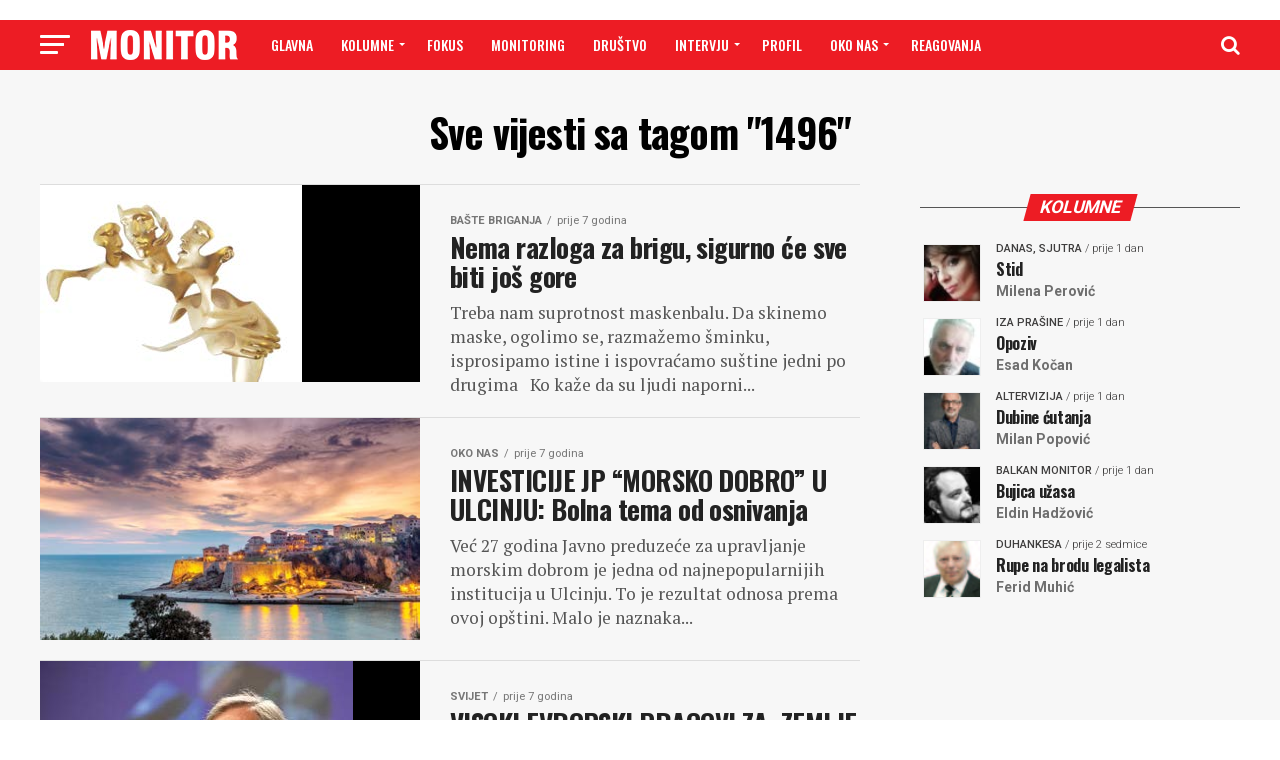

--- FILE ---
content_type: text/html; charset=UTF-8
request_url: https://www.monitor.co.me/tag/1496/
body_size: 20909
content:
<!DOCTYPE html>
<html lang="bs-BA"
 xmlns:fb="http://www.facebook.com/2008/fbml">
<head>
<meta charset="UTF-8" >
<meta name="viewport" id="viewport" content="width=device-width, initial-scale=1.0, maximum-scale=1.0, minimum-scale=1.0, user-scalable=no" />
<link rel="shortcut icon" href="https://www.monitor.co.me/wp-content/uploads/2018/11/favicon.png" /><link rel="pingback" href="https://www.monitor.co.me/xmlrpc.php" />
<meta property="og:description" content="Crnogorski nezavisni nedjeljnik" />
<title>1496 &#8211; Monitor</title>
<meta name='robots' content='max-image-preview:large' />

            <script data-no-defer="1" data-ezscrex="false" data-cfasync="false" data-pagespeed-no-defer data-cookieconsent="ignore">
                var ctPublicFunctions = {"_ajax_nonce":"7ef70ef458","_rest_nonce":"95a3241f55","_ajax_url":"\/wp-admin\/admin-ajax.php","_rest_url":"https:\/\/www.monitor.co.me\/wp-json\/","data__cookies_type":"native","data__ajax_type":"rest","data__bot_detector_enabled":0,"data__frontend_data_log_enabled":1,"cookiePrefix":"","wprocket_detected":false,"host_url":"www.monitor.co.me","text__ee_click_to_select":"Click to select the whole data","text__ee_original_email":"The complete one is","text__ee_got_it":"Got it","text__ee_blocked":"Blocked","text__ee_cannot_connect":"Cannot connect","text__ee_cannot_decode":"Can not decode email. Unknown reason","text__ee_email_decoder":"CleanTalk email decoder","text__ee_wait_for_decoding":"The magic is on the way!","text__ee_decoding_process":"Please wait a few seconds while we decode the contact data."}
            </script>
        
            <script data-no-defer="1" data-ezscrex="false" data-cfasync="false" data-pagespeed-no-defer data-cookieconsent="ignore">
                var ctPublic = {"_ajax_nonce":"7ef70ef458","settings__forms__check_internal":"0","settings__forms__check_external":"0","settings__forms__force_protection":0,"settings__forms__search_test":"1","settings__forms__wc_add_to_cart":"0","settings__data__bot_detector_enabled":0,"settings__sfw__anti_crawler":"1","blog_home":"https:\/\/www.monitor.co.me\/","pixel__setting":"0","pixel__enabled":false,"pixel__url":null,"data__email_check_before_post":"1","data__email_check_exist_post":0,"data__cookies_type":"native","data__key_is_ok":true,"data__visible_fields_required":true,"wl_brandname":"Anti-Spam by CleanTalk","wl_brandname_short":"CleanTalk","ct_checkjs_key":1457870804,"emailEncoderPassKey":"25ac91f3927dbbaf86dcfa41399c53a5","bot_detector_forms_excluded":"W10=","advancedCacheExists":false,"varnishCacheExists":false,"wc_ajax_add_to_cart":false}
            </script>
        <link rel='dns-prefetch' href='//fonts.googleapis.com' />
<link rel='dns-prefetch' href='//www.googletagmanager.com' />
<link rel="alternate" type="application/rss+xml" title="Monitor &raquo; novosti" href="https://www.monitor.co.me/feed/" />
<link rel="alternate" type="application/rss+xml" title="Monitor &raquo; 1496  novosti o oznaci" href="https://www.monitor.co.me/tag/1496/feed/" />
		<!-- This site uses the Google Analytics by ExactMetrics plugin v8.11.1 - Using Analytics tracking - https://www.exactmetrics.com/ -->
							<script src="//www.googletagmanager.com/gtag/js?id=G-9TYRSXKENG"  data-cfasync="false" data-wpfc-render="false" type="text/javascript" async></script>
			<script data-cfasync="false" data-wpfc-render="false" type="text/javascript">
				var em_version = '8.11.1';
				var em_track_user = true;
				var em_no_track_reason = '';
								var ExactMetricsDefaultLocations = {"page_location":"https:\/\/www.monitor.co.me\/tag\/1496\/"};
								if ( typeof ExactMetricsPrivacyGuardFilter === 'function' ) {
					var ExactMetricsLocations = (typeof ExactMetricsExcludeQuery === 'object') ? ExactMetricsPrivacyGuardFilter( ExactMetricsExcludeQuery ) : ExactMetricsPrivacyGuardFilter( ExactMetricsDefaultLocations );
				} else {
					var ExactMetricsLocations = (typeof ExactMetricsExcludeQuery === 'object') ? ExactMetricsExcludeQuery : ExactMetricsDefaultLocations;
				}

								var disableStrs = [
										'ga-disable-G-9TYRSXKENG',
									];

				/* Function to detect opted out users */
				function __gtagTrackerIsOptedOut() {
					for (var index = 0; index < disableStrs.length; index++) {
						if (document.cookie.indexOf(disableStrs[index] + '=true') > -1) {
							return true;
						}
					}

					return false;
				}

				/* Disable tracking if the opt-out cookie exists. */
				if (__gtagTrackerIsOptedOut()) {
					for (var index = 0; index < disableStrs.length; index++) {
						window[disableStrs[index]] = true;
					}
				}

				/* Opt-out function */
				function __gtagTrackerOptout() {
					for (var index = 0; index < disableStrs.length; index++) {
						document.cookie = disableStrs[index] + '=true; expires=Thu, 31 Dec 2099 23:59:59 UTC; path=/';
						window[disableStrs[index]] = true;
					}
				}

				if ('undefined' === typeof gaOptout) {
					function gaOptout() {
						__gtagTrackerOptout();
					}
				}
								window.dataLayer = window.dataLayer || [];

				window.ExactMetricsDualTracker = {
					helpers: {},
					trackers: {},
				};
				if (em_track_user) {
					function __gtagDataLayer() {
						dataLayer.push(arguments);
					}

					function __gtagTracker(type, name, parameters) {
						if (!parameters) {
							parameters = {};
						}

						if (parameters.send_to) {
							__gtagDataLayer.apply(null, arguments);
							return;
						}

						if (type === 'event') {
														parameters.send_to = exactmetrics_frontend.v4_id;
							var hookName = name;
							if (typeof parameters['event_category'] !== 'undefined') {
								hookName = parameters['event_category'] + ':' + name;
							}

							if (typeof ExactMetricsDualTracker.trackers[hookName] !== 'undefined') {
								ExactMetricsDualTracker.trackers[hookName](parameters);
							} else {
								__gtagDataLayer('event', name, parameters);
							}
							
						} else {
							__gtagDataLayer.apply(null, arguments);
						}
					}

					__gtagTracker('js', new Date());
					__gtagTracker('set', {
						'developer_id.dNDMyYj': true,
											});
					if ( ExactMetricsLocations.page_location ) {
						__gtagTracker('set', ExactMetricsLocations);
					}
										__gtagTracker('config', 'G-9TYRSXKENG', {"forceSSL":"true"} );
										window.gtag = __gtagTracker;										(function () {
						/* https://developers.google.com/analytics/devguides/collection/analyticsjs/ */
						/* ga and __gaTracker compatibility shim. */
						var noopfn = function () {
							return null;
						};
						var newtracker = function () {
							return new Tracker();
						};
						var Tracker = function () {
							return null;
						};
						var p = Tracker.prototype;
						p.get = noopfn;
						p.set = noopfn;
						p.send = function () {
							var args = Array.prototype.slice.call(arguments);
							args.unshift('send');
							__gaTracker.apply(null, args);
						};
						var __gaTracker = function () {
							var len = arguments.length;
							if (len === 0) {
								return;
							}
							var f = arguments[len - 1];
							if (typeof f !== 'object' || f === null || typeof f.hitCallback !== 'function') {
								if ('send' === arguments[0]) {
									var hitConverted, hitObject = false, action;
									if ('event' === arguments[1]) {
										if ('undefined' !== typeof arguments[3]) {
											hitObject = {
												'eventAction': arguments[3],
												'eventCategory': arguments[2],
												'eventLabel': arguments[4],
												'value': arguments[5] ? arguments[5] : 1,
											}
										}
									}
									if ('pageview' === arguments[1]) {
										if ('undefined' !== typeof arguments[2]) {
											hitObject = {
												'eventAction': 'page_view',
												'page_path': arguments[2],
											}
										}
									}
									if (typeof arguments[2] === 'object') {
										hitObject = arguments[2];
									}
									if (typeof arguments[5] === 'object') {
										Object.assign(hitObject, arguments[5]);
									}
									if ('undefined' !== typeof arguments[1].hitType) {
										hitObject = arguments[1];
										if ('pageview' === hitObject.hitType) {
											hitObject.eventAction = 'page_view';
										}
									}
									if (hitObject) {
										action = 'timing' === arguments[1].hitType ? 'timing_complete' : hitObject.eventAction;
										hitConverted = mapArgs(hitObject);
										__gtagTracker('event', action, hitConverted);
									}
								}
								return;
							}

							function mapArgs(args) {
								var arg, hit = {};
								var gaMap = {
									'eventCategory': 'event_category',
									'eventAction': 'event_action',
									'eventLabel': 'event_label',
									'eventValue': 'event_value',
									'nonInteraction': 'non_interaction',
									'timingCategory': 'event_category',
									'timingVar': 'name',
									'timingValue': 'value',
									'timingLabel': 'event_label',
									'page': 'page_path',
									'location': 'page_location',
									'title': 'page_title',
									'referrer' : 'page_referrer',
								};
								for (arg in args) {
																		if (!(!args.hasOwnProperty(arg) || !gaMap.hasOwnProperty(arg))) {
										hit[gaMap[arg]] = args[arg];
									} else {
										hit[arg] = args[arg];
									}
								}
								return hit;
							}

							try {
								f.hitCallback();
							} catch (ex) {
							}
						};
						__gaTracker.create = newtracker;
						__gaTracker.getByName = newtracker;
						__gaTracker.getAll = function () {
							return [];
						};
						__gaTracker.remove = noopfn;
						__gaTracker.loaded = true;
						window['__gaTracker'] = __gaTracker;
					})();
									} else {
										console.log("");
					(function () {
						function __gtagTracker() {
							return null;
						}

						window['__gtagTracker'] = __gtagTracker;
						window['gtag'] = __gtagTracker;
					})();
									}
			</script>
							<!-- / Google Analytics by ExactMetrics -->
		<style id='wp-img-auto-sizes-contain-inline-css' type='text/css'>
img:is([sizes=auto i],[sizes^="auto," i]){contain-intrinsic-size:3000px 1500px}
/*# sourceURL=wp-img-auto-sizes-contain-inline-css */
</style>
<link rel='stylesheet' id='front-css-css' href='https://www.monitor.co.me/wp-content/plugins/facebook-comment-by-vivacity/css/fb-comments-hidewpcomments.css?ver=6.9' type='text/css' media='all' />
<style id='wp-emoji-styles-inline-css' type='text/css'>

	img.wp-smiley, img.emoji {
		display: inline !important;
		border: none !important;
		box-shadow: none !important;
		height: 1em !important;
		width: 1em !important;
		margin: 0 0.07em !important;
		vertical-align: -0.1em !important;
		background: none !important;
		padding: 0 !important;
	}
/*# sourceURL=wp-emoji-styles-inline-css */
</style>
<style id='wp-block-library-inline-css' type='text/css'>
:root{--wp-block-synced-color:#7a00df;--wp-block-synced-color--rgb:122,0,223;--wp-bound-block-color:var(--wp-block-synced-color);--wp-editor-canvas-background:#ddd;--wp-admin-theme-color:#007cba;--wp-admin-theme-color--rgb:0,124,186;--wp-admin-theme-color-darker-10:#006ba1;--wp-admin-theme-color-darker-10--rgb:0,107,160.5;--wp-admin-theme-color-darker-20:#005a87;--wp-admin-theme-color-darker-20--rgb:0,90,135;--wp-admin-border-width-focus:2px}@media (min-resolution:192dpi){:root{--wp-admin-border-width-focus:1.5px}}.wp-element-button{cursor:pointer}:root .has-very-light-gray-background-color{background-color:#eee}:root .has-very-dark-gray-background-color{background-color:#313131}:root .has-very-light-gray-color{color:#eee}:root .has-very-dark-gray-color{color:#313131}:root .has-vivid-green-cyan-to-vivid-cyan-blue-gradient-background{background:linear-gradient(135deg,#00d084,#0693e3)}:root .has-purple-crush-gradient-background{background:linear-gradient(135deg,#34e2e4,#4721fb 50%,#ab1dfe)}:root .has-hazy-dawn-gradient-background{background:linear-gradient(135deg,#faaca8,#dad0ec)}:root .has-subdued-olive-gradient-background{background:linear-gradient(135deg,#fafae1,#67a671)}:root .has-atomic-cream-gradient-background{background:linear-gradient(135deg,#fdd79a,#004a59)}:root .has-nightshade-gradient-background{background:linear-gradient(135deg,#330968,#31cdcf)}:root .has-midnight-gradient-background{background:linear-gradient(135deg,#020381,#2874fc)}:root{--wp--preset--font-size--normal:16px;--wp--preset--font-size--huge:42px}.has-regular-font-size{font-size:1em}.has-larger-font-size{font-size:2.625em}.has-normal-font-size{font-size:var(--wp--preset--font-size--normal)}.has-huge-font-size{font-size:var(--wp--preset--font-size--huge)}.has-text-align-center{text-align:center}.has-text-align-left{text-align:left}.has-text-align-right{text-align:right}.has-fit-text{white-space:nowrap!important}#end-resizable-editor-section{display:none}.aligncenter{clear:both}.items-justified-left{justify-content:flex-start}.items-justified-center{justify-content:center}.items-justified-right{justify-content:flex-end}.items-justified-space-between{justify-content:space-between}.screen-reader-text{border:0;clip-path:inset(50%);height:1px;margin:-1px;overflow:hidden;padding:0;position:absolute;width:1px;word-wrap:normal!important}.screen-reader-text:focus{background-color:#ddd;clip-path:none;color:#444;display:block;font-size:1em;height:auto;left:5px;line-height:normal;padding:15px 23px 14px;text-decoration:none;top:5px;width:auto;z-index:100000}html :where(.has-border-color){border-style:solid}html :where([style*=border-top-color]){border-top-style:solid}html :where([style*=border-right-color]){border-right-style:solid}html :where([style*=border-bottom-color]){border-bottom-style:solid}html :where([style*=border-left-color]){border-left-style:solid}html :where([style*=border-width]){border-style:solid}html :where([style*=border-top-width]){border-top-style:solid}html :where([style*=border-right-width]){border-right-style:solid}html :where([style*=border-bottom-width]){border-bottom-style:solid}html :where([style*=border-left-width]){border-left-style:solid}html :where(img[class*=wp-image-]){height:auto;max-width:100%}:where(figure){margin:0 0 1em}html :where(.is-position-sticky){--wp-admin--admin-bar--position-offset:var(--wp-admin--admin-bar--height,0px)}@media screen and (max-width:600px){html :where(.is-position-sticky){--wp-admin--admin-bar--position-offset:0px}}

/*# sourceURL=wp-block-library-inline-css */
</style><style id='global-styles-inline-css' type='text/css'>
:root{--wp--preset--aspect-ratio--square: 1;--wp--preset--aspect-ratio--4-3: 4/3;--wp--preset--aspect-ratio--3-4: 3/4;--wp--preset--aspect-ratio--3-2: 3/2;--wp--preset--aspect-ratio--2-3: 2/3;--wp--preset--aspect-ratio--16-9: 16/9;--wp--preset--aspect-ratio--9-16: 9/16;--wp--preset--color--black: #000000;--wp--preset--color--cyan-bluish-gray: #abb8c3;--wp--preset--color--white: #ffffff;--wp--preset--color--pale-pink: #f78da7;--wp--preset--color--vivid-red: #cf2e2e;--wp--preset--color--luminous-vivid-orange: #ff6900;--wp--preset--color--luminous-vivid-amber: #fcb900;--wp--preset--color--light-green-cyan: #7bdcb5;--wp--preset--color--vivid-green-cyan: #00d084;--wp--preset--color--pale-cyan-blue: #8ed1fc;--wp--preset--color--vivid-cyan-blue: #0693e3;--wp--preset--color--vivid-purple: #9b51e0;--wp--preset--gradient--vivid-cyan-blue-to-vivid-purple: linear-gradient(135deg,rgb(6,147,227) 0%,rgb(155,81,224) 100%);--wp--preset--gradient--light-green-cyan-to-vivid-green-cyan: linear-gradient(135deg,rgb(122,220,180) 0%,rgb(0,208,130) 100%);--wp--preset--gradient--luminous-vivid-amber-to-luminous-vivid-orange: linear-gradient(135deg,rgb(252,185,0) 0%,rgb(255,105,0) 100%);--wp--preset--gradient--luminous-vivid-orange-to-vivid-red: linear-gradient(135deg,rgb(255,105,0) 0%,rgb(207,46,46) 100%);--wp--preset--gradient--very-light-gray-to-cyan-bluish-gray: linear-gradient(135deg,rgb(238,238,238) 0%,rgb(169,184,195) 100%);--wp--preset--gradient--cool-to-warm-spectrum: linear-gradient(135deg,rgb(74,234,220) 0%,rgb(151,120,209) 20%,rgb(207,42,186) 40%,rgb(238,44,130) 60%,rgb(251,105,98) 80%,rgb(254,248,76) 100%);--wp--preset--gradient--blush-light-purple: linear-gradient(135deg,rgb(255,206,236) 0%,rgb(152,150,240) 100%);--wp--preset--gradient--blush-bordeaux: linear-gradient(135deg,rgb(254,205,165) 0%,rgb(254,45,45) 50%,rgb(107,0,62) 100%);--wp--preset--gradient--luminous-dusk: linear-gradient(135deg,rgb(255,203,112) 0%,rgb(199,81,192) 50%,rgb(65,88,208) 100%);--wp--preset--gradient--pale-ocean: linear-gradient(135deg,rgb(255,245,203) 0%,rgb(182,227,212) 50%,rgb(51,167,181) 100%);--wp--preset--gradient--electric-grass: linear-gradient(135deg,rgb(202,248,128) 0%,rgb(113,206,126) 100%);--wp--preset--gradient--midnight: linear-gradient(135deg,rgb(2,3,129) 0%,rgb(40,116,252) 100%);--wp--preset--font-size--small: 13px;--wp--preset--font-size--medium: 20px;--wp--preset--font-size--large: 36px;--wp--preset--font-size--x-large: 42px;--wp--preset--spacing--20: 0.44rem;--wp--preset--spacing--30: 0.67rem;--wp--preset--spacing--40: 1rem;--wp--preset--spacing--50: 1.5rem;--wp--preset--spacing--60: 2.25rem;--wp--preset--spacing--70: 3.38rem;--wp--preset--spacing--80: 5.06rem;--wp--preset--shadow--natural: 6px 6px 9px rgba(0, 0, 0, 0.2);--wp--preset--shadow--deep: 12px 12px 50px rgba(0, 0, 0, 0.4);--wp--preset--shadow--sharp: 6px 6px 0px rgba(0, 0, 0, 0.2);--wp--preset--shadow--outlined: 6px 6px 0px -3px rgb(255, 255, 255), 6px 6px rgb(0, 0, 0);--wp--preset--shadow--crisp: 6px 6px 0px rgb(0, 0, 0);}:where(.is-layout-flex){gap: 0.5em;}:where(.is-layout-grid){gap: 0.5em;}body .is-layout-flex{display: flex;}.is-layout-flex{flex-wrap: wrap;align-items: center;}.is-layout-flex > :is(*, div){margin: 0;}body .is-layout-grid{display: grid;}.is-layout-grid > :is(*, div){margin: 0;}:where(.wp-block-columns.is-layout-flex){gap: 2em;}:where(.wp-block-columns.is-layout-grid){gap: 2em;}:where(.wp-block-post-template.is-layout-flex){gap: 1.25em;}:where(.wp-block-post-template.is-layout-grid){gap: 1.25em;}.has-black-color{color: var(--wp--preset--color--black) !important;}.has-cyan-bluish-gray-color{color: var(--wp--preset--color--cyan-bluish-gray) !important;}.has-white-color{color: var(--wp--preset--color--white) !important;}.has-pale-pink-color{color: var(--wp--preset--color--pale-pink) !important;}.has-vivid-red-color{color: var(--wp--preset--color--vivid-red) !important;}.has-luminous-vivid-orange-color{color: var(--wp--preset--color--luminous-vivid-orange) !important;}.has-luminous-vivid-amber-color{color: var(--wp--preset--color--luminous-vivid-amber) !important;}.has-light-green-cyan-color{color: var(--wp--preset--color--light-green-cyan) !important;}.has-vivid-green-cyan-color{color: var(--wp--preset--color--vivid-green-cyan) !important;}.has-pale-cyan-blue-color{color: var(--wp--preset--color--pale-cyan-blue) !important;}.has-vivid-cyan-blue-color{color: var(--wp--preset--color--vivid-cyan-blue) !important;}.has-vivid-purple-color{color: var(--wp--preset--color--vivid-purple) !important;}.has-black-background-color{background-color: var(--wp--preset--color--black) !important;}.has-cyan-bluish-gray-background-color{background-color: var(--wp--preset--color--cyan-bluish-gray) !important;}.has-white-background-color{background-color: var(--wp--preset--color--white) !important;}.has-pale-pink-background-color{background-color: var(--wp--preset--color--pale-pink) !important;}.has-vivid-red-background-color{background-color: var(--wp--preset--color--vivid-red) !important;}.has-luminous-vivid-orange-background-color{background-color: var(--wp--preset--color--luminous-vivid-orange) !important;}.has-luminous-vivid-amber-background-color{background-color: var(--wp--preset--color--luminous-vivid-amber) !important;}.has-light-green-cyan-background-color{background-color: var(--wp--preset--color--light-green-cyan) !important;}.has-vivid-green-cyan-background-color{background-color: var(--wp--preset--color--vivid-green-cyan) !important;}.has-pale-cyan-blue-background-color{background-color: var(--wp--preset--color--pale-cyan-blue) !important;}.has-vivid-cyan-blue-background-color{background-color: var(--wp--preset--color--vivid-cyan-blue) !important;}.has-vivid-purple-background-color{background-color: var(--wp--preset--color--vivid-purple) !important;}.has-black-border-color{border-color: var(--wp--preset--color--black) !important;}.has-cyan-bluish-gray-border-color{border-color: var(--wp--preset--color--cyan-bluish-gray) !important;}.has-white-border-color{border-color: var(--wp--preset--color--white) !important;}.has-pale-pink-border-color{border-color: var(--wp--preset--color--pale-pink) !important;}.has-vivid-red-border-color{border-color: var(--wp--preset--color--vivid-red) !important;}.has-luminous-vivid-orange-border-color{border-color: var(--wp--preset--color--luminous-vivid-orange) !important;}.has-luminous-vivid-amber-border-color{border-color: var(--wp--preset--color--luminous-vivid-amber) !important;}.has-light-green-cyan-border-color{border-color: var(--wp--preset--color--light-green-cyan) !important;}.has-vivid-green-cyan-border-color{border-color: var(--wp--preset--color--vivid-green-cyan) !important;}.has-pale-cyan-blue-border-color{border-color: var(--wp--preset--color--pale-cyan-blue) !important;}.has-vivid-cyan-blue-border-color{border-color: var(--wp--preset--color--vivid-cyan-blue) !important;}.has-vivid-purple-border-color{border-color: var(--wp--preset--color--vivid-purple) !important;}.has-vivid-cyan-blue-to-vivid-purple-gradient-background{background: var(--wp--preset--gradient--vivid-cyan-blue-to-vivid-purple) !important;}.has-light-green-cyan-to-vivid-green-cyan-gradient-background{background: var(--wp--preset--gradient--light-green-cyan-to-vivid-green-cyan) !important;}.has-luminous-vivid-amber-to-luminous-vivid-orange-gradient-background{background: var(--wp--preset--gradient--luminous-vivid-amber-to-luminous-vivid-orange) !important;}.has-luminous-vivid-orange-to-vivid-red-gradient-background{background: var(--wp--preset--gradient--luminous-vivid-orange-to-vivid-red) !important;}.has-very-light-gray-to-cyan-bluish-gray-gradient-background{background: var(--wp--preset--gradient--very-light-gray-to-cyan-bluish-gray) !important;}.has-cool-to-warm-spectrum-gradient-background{background: var(--wp--preset--gradient--cool-to-warm-spectrum) !important;}.has-blush-light-purple-gradient-background{background: var(--wp--preset--gradient--blush-light-purple) !important;}.has-blush-bordeaux-gradient-background{background: var(--wp--preset--gradient--blush-bordeaux) !important;}.has-luminous-dusk-gradient-background{background: var(--wp--preset--gradient--luminous-dusk) !important;}.has-pale-ocean-gradient-background{background: var(--wp--preset--gradient--pale-ocean) !important;}.has-electric-grass-gradient-background{background: var(--wp--preset--gradient--electric-grass) !important;}.has-midnight-gradient-background{background: var(--wp--preset--gradient--midnight) !important;}.has-small-font-size{font-size: var(--wp--preset--font-size--small) !important;}.has-medium-font-size{font-size: var(--wp--preset--font-size--medium) !important;}.has-large-font-size{font-size: var(--wp--preset--font-size--large) !important;}.has-x-large-font-size{font-size: var(--wp--preset--font-size--x-large) !important;}
/*# sourceURL=global-styles-inline-css */
</style>

<style id='classic-theme-styles-inline-css' type='text/css'>
/*! This file is auto-generated */
.wp-block-button__link{color:#fff;background-color:#32373c;border-radius:9999px;box-shadow:none;text-decoration:none;padding:calc(.667em + 2px) calc(1.333em + 2px);font-size:1.125em}.wp-block-file__button{background:#32373c;color:#fff;text-decoration:none}
/*# sourceURL=/wp-includes/css/classic-themes.min.css */
</style>
<link rel='stylesheet' id='mpp_gutenberg-css' href='https://www.monitor.co.me/wp-content/plugins/metronet-profile-picture/dist/blocks.style.build.css?ver=2.6.3' type='text/css' media='all' />
<link rel='stylesheet' id='cleantalk-public-css-css' href='https://www.monitor.co.me/wp-content/plugins/cleantalk-spam-protect/css/cleantalk-public.min.css?ver=6.70.1_1766172117' type='text/css' media='all' />
<link rel='stylesheet' id='cleantalk-email-decoder-css-css' href='https://www.monitor.co.me/wp-content/plugins/cleantalk-spam-protect/css/cleantalk-email-decoder.min.css?ver=6.70.1_1766172117' type='text/css' media='all' />
<link rel='stylesheet' id='wpos-slick-style-css' href='https://www.monitor.co.me/wp-content/plugins/wp-responsive-recent-post-slider/assets/css/slick.css?ver=3.7.1' type='text/css' media='all' />
<link rel='stylesheet' id='wppsac-public-style-css' href='https://www.monitor.co.me/wp-content/plugins/wp-responsive-recent-post-slider/assets/css/recent-post-style.css?ver=3.7.1' type='text/css' media='all' />
<link rel='stylesheet' id='wp-show-posts-css' href='https://www.monitor.co.me/wp-content/plugins/wp-show-posts/css/wp-show-posts-min.css?ver=1.1.6' type='text/css' media='all' />
<link rel='stylesheet' id='mvp-custom-style-css' href='https://www.monitor.co.me/wp-content/themes/zox-news/style.css?ver=6.9' type='text/css' media='all' />
<style id='mvp-custom-style-inline-css' type='text/css'>


#mvp-wallpaper {
	background: url() no-repeat 50% 0;
	}

#mvp-foot-copy a {
	color: #ed1c24;
	}

#mvp-content-main p a,
.mvp-post-add-main p a {
	box-shadow: inset 0 -4px 0 #ed1c24;
	}

#mvp-content-main p a:hover,
.mvp-post-add-main p a:hover {
	background: #ed1c24;
	}

a,
a:visited,
.post-info-name a,
.woocommerce .woocommerce-breadcrumb a {
	color: #ed1c24;
	}

#mvp-side-wrap a:hover {
	color: #ed1c24;
	}

.mvp-fly-top:hover,
.mvp-vid-box-wrap,
ul.mvp-soc-mob-list li.mvp-soc-mob-com {
	background: #ed1c24;
	}

nav.mvp-fly-nav-menu ul li.menu-item-has-children:after,
.mvp-feat1-left-wrap span.mvp-cd-cat,
.mvp-widget-feat1-top-story span.mvp-cd-cat,
.mvp-widget-feat2-left-cont span.mvp-cd-cat,
.mvp-widget-dark-feat span.mvp-cd-cat,
.mvp-widget-dark-sub span.mvp-cd-cat,
.mvp-vid-wide-text span.mvp-cd-cat,
.mvp-feat2-top-text span.mvp-cd-cat,
.mvp-feat3-main-story span.mvp-cd-cat,
.mvp-feat3-sub-text span.mvp-cd-cat,
.mvp-feat4-main-text span.mvp-cd-cat,
.woocommerce-message:before,
.woocommerce-info:before,
.woocommerce-message:before {
	color: #ed1c24;
	}

#searchform input,
.mvp-authors-name {
	border-bottom: 1px solid #ed1c24;
	}

.mvp-fly-top:hover {
	border-top: 1px solid #ed1c24;
	border-left: 1px solid #ed1c24;
	border-bottom: 1px solid #ed1c24;
	}

.woocommerce .widget_price_filter .ui-slider .ui-slider-handle,
.woocommerce #respond input#submit.alt,
.woocommerce a.button.alt,
.woocommerce button.button.alt,
.woocommerce input.button.alt,
.woocommerce #respond input#submit.alt:hover,
.woocommerce a.button.alt:hover,
.woocommerce button.button.alt:hover,
.woocommerce input.button.alt:hover {
	background-color: #ed1c24;
	}

.woocommerce-error,
.woocommerce-info,
.woocommerce-message {
	border-top-color: #ed1c24;
	}

ul.mvp-feat1-list-buts li.active span.mvp-feat1-list-but,
span.mvp-widget-home-title,
span.mvp-post-cat,
span.mvp-feat1-pop-head {
	background: #ed1c24;
	}

.woocommerce span.onsale {
	background-color: #ed1c24;
	}

.mvp-widget-feat2-side-more-but,
.woocommerce .star-rating span:before,
span.mvp-prev-next-label,
.mvp-cat-date-wrap .sticky {
	color: #ed1c24 !important;
	}

#mvp-main-nav-top,
#mvp-fly-wrap,
.mvp-soc-mob-right,
#mvp-main-nav-small-cont {
	background: #ed1c24;
	}

#mvp-main-nav-small .mvp-fly-but-wrap span,
#mvp-main-nav-small .mvp-search-but-wrap span,
.mvp-nav-top-left .mvp-fly-but-wrap span,
#mvp-fly-wrap .mvp-fly-but-wrap span {
	background: #ffffff;
	}

.mvp-nav-top-right .mvp-nav-search-but,
span.mvp-fly-soc-head,
.mvp-soc-mob-right i,
#mvp-main-nav-small span.mvp-nav-search-but,
#mvp-main-nav-small .mvp-nav-menu ul li a  {
	color: #ffffff;
	}

#mvp-main-nav-small .mvp-nav-menu ul li.menu-item-has-children a:after {
	border-color: #ffffff transparent transparent transparent;
	}

#mvp-nav-top-wrap span.mvp-nav-search-but:hover,
#mvp-main-nav-small span.mvp-nav-search-but:hover {
	color: #ed1c24;
	}

#mvp-nav-top-wrap .mvp-fly-but-wrap:hover span,
#mvp-main-nav-small .mvp-fly-but-wrap:hover span,
span.mvp-woo-cart-num:hover {
	background: #ed1c24;
	}

#mvp-main-nav-bot-cont {
	background: #ffffff;
	}

#mvp-nav-bot-wrap .mvp-fly-but-wrap span,
#mvp-nav-bot-wrap .mvp-search-but-wrap span {
	background: #ffffff;
	}

#mvp-nav-bot-wrap span.mvp-nav-search-but,
#mvp-nav-bot-wrap .mvp-nav-menu ul li a {
	color: #ffffff;
	}

#mvp-nav-bot-wrap .mvp-nav-menu ul li.menu-item-has-children a:after {
	border-color: #ffffff transparent transparent transparent;
	}

.mvp-nav-menu ul li:hover a {
	border-bottom: 5px solid #ffffff;
	}

#mvp-nav-bot-wrap .mvp-fly-but-wrap:hover span {
	background: #ffffff;
	}

#mvp-nav-bot-wrap span.mvp-nav-search-but:hover {
	color: #ffffff;
	}

body,
.mvp-feat1-feat-text p,
.mvp-feat2-top-text p,
.mvp-feat3-main-text p,
.mvp-feat3-sub-text p,
#searchform input,
.mvp-author-info-text,
span.mvp-post-excerpt,
.mvp-nav-menu ul li ul.sub-menu li a,
nav.mvp-fly-nav-menu ul li a,
.mvp-ad-label,
span.mvp-feat-caption,
.mvp-post-tags a,
.mvp-post-tags a:visited,
span.mvp-author-box-name a,
#mvp-author-box-text p,
.mvp-post-gallery-text p,
ul.mvp-soc-mob-list li span,
#comments,
h3#reply-title,
h2.comments,
#mvp-foot-copy p,
span.mvp-fly-soc-head,
.mvp-post-tags-header,
span.mvp-prev-next-label,
span.mvp-post-add-link-but,
#mvp-comments-button a,
#mvp-comments-button span.mvp-comment-but-text,
.woocommerce ul.product_list_widget span.product-title,
.woocommerce ul.product_list_widget li a,
.woocommerce #reviews #comments ol.commentlist li .comment-text p.meta,
.woocommerce div.product p.price,
.woocommerce div.product p.price ins,
.woocommerce div.product p.price del,
.woocommerce ul.products li.product .price del,
.woocommerce ul.products li.product .price ins,
.woocommerce ul.products li.product .price,
.woocommerce #respond input#submit,
.woocommerce a.button,
.woocommerce button.button,
.woocommerce input.button,
.woocommerce .widget_price_filter .price_slider_amount .button,
.woocommerce span.onsale,
.woocommerce-review-link,
#woo-content p.woocommerce-result-count,
.woocommerce div.product .woocommerce-tabs ul.tabs li a,
a.mvp-inf-more-but,
span.mvp-cont-read-but,
span.mvp-cd-cat,
span.mvp-cd-date,
.mvp-feat4-main-text p,
span.mvp-woo-cart-num,
span.mvp-widget-home-title2,
.wp-caption,
#mvp-content-main p.wp-caption-text,
.gallery-caption,
.mvp-post-add-main p.wp-caption-text,
#bbpress-forums,
#bbpress-forums p,
.protected-post-form input,
#mvp-feat6-text p {
	font-family: 'Roboto', sans-serif;
	}

.mvp-blog-story-text p,
span.mvp-author-page-desc,
#mvp-404 p,
.mvp-widget-feat1-bot-text p,
.mvp-widget-feat2-left-text p,
.mvp-flex-story-text p,
.mvp-search-text p,
#mvp-content-main p,
.mvp-post-add-main p,
.rwp-summary,
.rwp-u-review__comment,
.mvp-feat5-mid-main-text p,
.mvp-feat5-small-main-text p {
	font-family: 'PT Serif', sans-serif;
	}

.mvp-nav-menu ul li a,
#mvp-foot-menu ul li a {
	font-family: 'Oswald', sans-serif;
	}


.mvp-feat1-sub-text h2,
.mvp-feat1-pop-text h2,
.mvp-feat1-list-text h2,
.mvp-widget-feat1-top-text h2,
.mvp-widget-feat1-bot-text h2,
.mvp-widget-dark-feat-text h2,
.mvp-widget-dark-sub-text h2,
.mvp-widget-feat2-left-text h2,
.mvp-widget-feat2-right-text h2,
.mvp-blog-story-text h2,
.mvp-flex-story-text h2,
.mvp-vid-wide-more-text p,
.mvp-prev-next-text p,
.mvp-related-text,
.mvp-post-more-text p,
h2.mvp-authors-latest a,
.mvp-feat2-bot-text h2,
.mvp-feat3-sub-text h2,
.mvp-feat3-main-text h2,
.mvp-feat4-main-text h2,
.mvp-feat5-text h2,
.mvp-feat5-mid-main-text h2,
.mvp-feat5-small-main-text h2,
.mvp-feat5-mid-sub-text h2,
#mvp-feat6-text h2 {
	font-family: 'Oswald', sans-serif;
	}

.mvp-feat2-top-text h2,
.mvp-feat1-feat-text h2,
h1.mvp-post-title,
h1.mvp-post-title-wide,
.mvp-drop-nav-title h4,
#mvp-content-main blockquote p,
.mvp-post-add-main blockquote p,
#mvp-404 h1,
#woo-content h1.page-title,
.woocommerce div.product .product_title,
.woocommerce ul.products li.product h3 {
	font-family: 'Oswald', sans-serif;
	}

span.mvp-feat1-pop-head,
.mvp-feat1-pop-text:before,
span.mvp-feat1-list-but,
span.mvp-widget-home-title,
.mvp-widget-feat2-side-more,
span.mvp-post-cat,
span.mvp-page-head,
h1.mvp-author-top-head,
.mvp-authors-name,
#mvp-content-main h1,
#mvp-content-main h2,
#mvp-content-main h3,
#mvp-content-main h4,
#mvp-content-main h5,
#mvp-content-main h6,
.woocommerce .related h2,
.woocommerce div.product .woocommerce-tabs .panel h2,
.woocommerce div.product .product_title,
.mvp-feat5-side-list .mvp-feat1-list-img:after {
	font-family: 'Roboto', sans-serif;
	}

	

	span.mvp-nav-soc-but,
	ul.mvp-fly-soc-list li a,
	span.mvp-woo-cart-num {
		background: rgba(0,0,0,.8);
		}
	span.mvp-woo-cart-icon {
		color: rgba(0,0,0,.8);
		}
	nav.mvp-fly-nav-menu ul li,
	nav.mvp-fly-nav-menu ul li ul.sub-menu {
		border-top: 1px solid rgba(0,0,0,.1);
		}
	nav.mvp-fly-nav-menu ul li a {
		color: #000;
		}
	.mvp-drop-nav-title h4 {
		color: #000;
		}
		

	#mvp-main-body-wrap {
		padding-top: 20px;
		}
	#mvp-feat2-wrap,
	#mvp-feat4-wrap,
	#mvp-post-feat-img-wide,
	#mvp-vid-wide-wrap {
		margin-top: -20px;
		}
	@media screen and (max-width: 479px) {
		#mvp-main-body-wrap {
			padding-top: 15px;
			}
		#mvp-feat2-wrap,
		#mvp-feat4-wrap,
		#mvp-post-feat-img-wide,
		#mvp-vid-wide-wrap {
			margin-top: -15px;
			}
		}
		

	.mvp-nav-links {
		display: none;
		}
		

 	#mvp-foot-wrap {
    background: #ed1c24;
}
.month-list {
    border-bottom: 2px solid #ed1c24;
    padding: 7px 0 22px 24px !important;
margin: 13px 0 13px 0 !important;
    width: 100% !important;
    display: flex;
}
.year-list, .month-list {
    width: 100%!important;
    float: left!important;
    text-indent: 0!important;
    list-style: none;
}
.year-list li, .month-list li {
    list-style: none!important;
    float: left;
    /* clear: none!important; */
    font-size: 14px;
    color: #cecece;
    margin: 0!important;
    padding: 0!important;
    line-height: 1!important;
    width: 8.33%;
    display: grid;
}
.year-list {
    margin-top: 10px!important;
    list-style: none !important;
    display: flex;
}
#smart-archives-fancy {
    display: grid;
}
.pane {
display: grid;
}
.mvp-post-add-main ul {
    list-style: disc outside;
    margin: 10px 0;
    display: contents;
}
.archive-list li {
    /* list-style: none!important; */
    margin-bottom: -28px;
}
#mvp-content-main ul {
    list-style: disc outside;
    margin: 10px 0;
    margin-top: -46px;
}
ul.postsbycategory {
list-style-type: none;
}
 
.postsbycategory img {
float: left;
    padding: 3px;
    margin: 3px;
    border: 1px solid #EEE;
}
.monitor-button{
    background: #fff;
    border: 1px solid #000;
    border-radius: 3px;
    color: #000;
    display: inline-block;
    font-size: .8rem;
    font-weight: 700;
    letter-spacing: .02em;
    line-height: 1;
    padding: 15px 0;
    text-transform: uppercase;
    width: 100%;
    text-align: center;
}
monitor-button:hover {
    background: #000;
    color: #fff;
}
.column-box {
transition: all .15s ease-in-out;
}
.column-title{
color: #222;
    float: left;
    font-size: 1rem;
    font-weight: 700;
    letter-spacing: -.02em;
    line-height: 1.2;
white-space: nowrap; 
    overflow: hidden;
    text-overflow: ellipsis; 
	font-family: 'Oswald', sans-serif;
transition: all .15s ease-in-out;
}

.column-box:hover .column-title{
  color: #7a7a7a;
}
.column-author{
    font-size: 14px;
    color: #6e6e6e;
}
.column-date{
    font-weight: 300;
    font-size: 11px;
    color: #a19d9d;
}
.columns-display {
width: 240px;
    margin-bottom: 2px !important;
}
.column-list-new {
transition: all .35s ease-in-out;
}
.column-list-new div{
filter: grayscale(30%);
}
.column-list-new:hover div{
filter: grayscale(0%);
}
.column-list-new img{
    padding: 0px;
    width: 56px;
    border-radius: 0;
}
/* Included color classes.. 
	.red 
	.blue 
	.yellow 
*/

@import url(https://fonts.googleapis.com/css?family=Raleway:400,800);
figure.snip1104 {
    position: relative;
    overflow: hidden;
    margin: px;
    /* min-width: 220px; */
    /* max-width: 310px; */
    /* max-height: 220px; */
    width: 100%;
    background: #000000;
    color: #ffffff;
    text-align: center;
    box-shadow: 0 0 5px rgba(0, 0, 0, 0.15);
}

figure.snip1104 * {
  -webkit-box-sizing: border-box;
  box-sizing: border-box;
  -webkit-transition: all 0.4s ease-in-out;
  transition: all 0.4s ease-in-out;
}

figure.snip1104 img {
  max-width: 100%;
  position: relative;
  opacity: 0.4;
    -webkit-transform: scale(1.1);
  transform: scale(1.1);
}

figure.snip1104 figcaption {
  position: absolute;
  top: 0;
  left: 0;
  bottom: 0;
  right: 0;
}

figure.snip1104 h2 {
  position: absolute;
    left: 40px;
    right: 40px;
    display: inline-block;
    color: #fff;
    background: #000000;
    -webkit-transform: skew(-10deg) rotate(-10deg) translate(0, -50%);
    transform: skew(-10deg) rotate(-10deg) translate(0, -50%);
    padding: 10px 5px;
    /* border: 3px solid #fff; */
    margin: 0;
    top: 50%;
    text-transform: uppercase;
    font-weight: 400;
}
.snip1104span {
   position: absolute;
    font-size: 17px;
    left: 40px;
    right: 40px;
    display: inline-block;
    color: #ffc6c8;
    -webkit-transform: skew(-10deg) rotate(-10deg) translate(0, -50%);
    transform: skew(-10deg) rotate(-10deg) translate(0, -50%);
    padding: 12px 5px;
    /* border: 3px solid #fff; */
    margin: 0;
  margin-top:-35px;
    top: 50%;
    text-transform: uppercase;
    font-weight: 100;
}
figure.snip1104 h2 span {
  font-weight: 800;
}

figure.snip1104:before {
height: 100%;
    width: 100%;
    top: 39%;
    left: 0;
    content: '';
    background: #ffffff;
    position: absolute;
    -webkit-transition: all 0.3s ease-in-out;
    transition: all 0.3s ease-in-out;
    -webkit-transform: rotate(110deg) translateY(-50%);
    transform: rotate(82deg) translateY(1%);
}

figure.snip1104 a {
  left: 0;
  right: 0;
  top: 0;
  bottom: 0;
  position: absolute;
  z-index: 1;
}

figure.snip1104.blue {
  background: #123851;
}

figure.snip1104.blue h2 {
  background: #ed1c24;
}

figure.snip1104.red {
      background: #ed1c24;
}

figure.snip1104.red h2 {
      background: #ed1c24;
    box-shadow: 16px 30px 33px -15px rgb(237, 28, 36);
    border: 1px solid #d01219;
font-size: 24px;
}

figure.snip1104.yellow {
  background: #7f5006;
}

figure.snip1104.yellow h2 {
  background: #583804;
}

figure.snip1104:hover img,
figure.snip1104.hover img {
  opacity: 1;
  -webkit-transform: scale(1);
  transform: scale(1);
}

figure.snip1104:hover h2,
figure.snip1104.hover h2 {
  -webkit-transform: skew(-10deg) rotate(-10deg) translate(-150%, -50%);
  transform: skew(-10deg) rotate(-10deg) translate(-150%, -50%);
}

figure.snip1104:hover:before,
figure.snip1104.hover:before {
  -webkit-transform: rotate(110deg) translateY(-150%);
  transform: rotate(90deg) translateX(-150%);
}
figure.snip1104:hover .snip1104span {
  -webkit-transform: skew(-10deg) rotate(-10deg) translate(-150%, -50%);
  transform: skew(-10deg) rotate(-10deg) translateY(50%);
  opacity:0;
}
#mvp-post-content h1.mvp-post-title {
    font-size: 28px;
    margin-right: 0;
    width: 100%;
}
.mvp-feat1-feat-text h2.mvp-stand-title {
    font-size: 27px;
    font-weight: 400;
    line-height: 1.1;
    margin-right: 0;
    text-transform: none;
    width: 100%;
}
.column-header {
color: #3f3e3e;
    display: inline-block;
    float: left;
    font-size: .7rem;
    line-height: 1;
	font-weight: 500;
}
.column-header span{
	font-weight: 300;
}
.recent-post-slider .recentpost-categories ul.post-categories li:nth-child(4n+1) a {
background: #ed1c24;
}
.wp-sub-content {
    color: #fff;
    float: left;
    font-size: 1rem;
    font-weight: 400;
    line-height: 1.4;
    margin-top: 8px;
    width: 100%;
	font-family: 'Roboto', sans-serif;
}
#mvp-main-body-wrap {

    background: rgb(247, 247, 247);
}
#mvp-post-main {
background: #fff;
    padding: 40px;
}
#mvp-feat1-wrap {
    background: #f7f7f7;
    margin-bottom: 60px;
    width: 100%;
}
.mvp-feat1-pop-cont {
    background: #f7f7f7;
    cursor: pointer;
    margin-top: 25px;
    width: 100%;
}
h1.mvp-post-title {
    color: #000;
    font-size: 2.5rem;
    font-weight: 700;
    letter-spacing: -.02em;
    line-height: 1.1;
    margin-right: 20%;
    width: 80%;
}
@media screen and (max-width: 479px) {
#mvp-post-main {
background: rgb(247, 247, 247);
    padding: 0px;
}
}
nav.mvp-fly-nav-menu ul li.menu-item-has-children:after {
color: white;
}
		
/*# sourceURL=mvp-custom-style-inline-css */
</style>
<link rel='stylesheet' id='mvp-reset-css' href='https://www.monitor.co.me/wp-content/themes/zox-news/css/reset.css?ver=6.9' type='text/css' media='all' />
<link rel='stylesheet' id='fontawesome-css' href='https://www.monitor.co.me/wp-content/themes/zox-news/font-awesome/css/font-awesome.css?ver=6.9' type='text/css' media='all' />
<link rel='stylesheet' id='mvp-fonts-css' href='//fonts.googleapis.com/css?family=Advent+Pro%3A700%26subset%3Dlatin%2Clatin-ext%2Ccyrillic%2Ccyrillic-ext%2Cgreek-ext%2Cgreek%2Cvietnamese%7COpen+Sans%3A700%26subset%3Dlatin%2Clatin-ext%2Ccyrillic%2Ccyrillic-ext%2Cgreek-ext%2Cgreek%2Cvietnamese%7CAnton%3A400%26subset%3Dlatin%2Clatin-ext%2Ccyrillic%2Ccyrillic-ext%2Cgreek-ext%2Cgreek%2Cvietnamese%7COswald%3A100%2C200%2C300%2C400%2C500%2C600%2C700%2C800%2C900%26subset%3Dlatin%2Clatin-ext%2Ccyrillic%2Ccyrillic-ext%2Cgreek-ext%2Cgreek%2Cvietnamese%7COswald%3A100%2C200%2C300%2C400%2C500%2C600%2C700%2C800%2C900%26subset%3Dlatin%2Clatin-ext%2Ccyrillic%2Ccyrillic-ext%2Cgreek-ext%2Cgreek%2Cvietnamese%7CRoboto%3A100%2C200%2C300%2C400%2C500%2C600%2C700%2C800%2C900%26subset%3Dlatin%2Clatin-ext%2Ccyrillic%2Ccyrillic-ext%2Cgreek-ext%2Cgreek%2Cvietnamese%7CRoboto%3A100%2C200%2C300%2C400%2C500%2C600%2C700%2C800%2C900%26subset%3Dlatin%2Clatin-ext%2Ccyrillic%2Ccyrillic-ext%2Cgreek-ext%2Cgreek%2Cvietnamese%7CPT+Serif%3A100%2C200%2C300%2C400%2C500%2C600%2C700%2C800%2C900%26subset%3Dlatin%2Clatin-ext%2Ccyrillic%2Ccyrillic-ext%2Cgreek-ext%2Cgreek%2Cvietnamese%7COswald%3A100%2C200%2C300%2C400%2C500%2C600%2C700%2C800%2C900%26subset%3Dlatin%2Clatin-ext%2Ccyrillic%2Ccyrillic-ext%2Cgreek-ext%2Cgreek%2Cvietnamese' type='text/css' media='all' />
<link rel='stylesheet' id='mvp-media-queries-css' href='https://www.monitor.co.me/wp-content/themes/zox-news/css/media-queries.css?ver=6.9' type='text/css' media='all' />
<link rel='stylesheet' id='wp-members-css' href='https://www.monitor.co.me/wp-content/plugins/wp-members/assets/css/forms/generic-no-float.min.css?ver=3.5.5.1' type='text/css' media='all' />
<link rel='stylesheet' id='gspw_theme_style-css' href='https://www.monitor.co.me/wp-content/plugins/posts-widget/gspw-files/assets/css/gspw-style.css?ver=6.9' type='text/css' media='all' />
<link rel='stylesheet' id='dashicons-css' href='https://www.monitor.co.me/wp-includes/css/dashicons.min.css?ver=6.9' type='text/css' media='all' />
<script type="text/javascript" src="https://www.monitor.co.me/wp-content/plugins/google-analytics-dashboard-for-wp/assets/js/frontend-gtag.min.js?ver=8.11.1" id="exactmetrics-frontend-script-js" async="async" data-wp-strategy="async"></script>
<script data-cfasync="false" data-wpfc-render="false" type="text/javascript" id='exactmetrics-frontend-script-js-extra'>/* <![CDATA[ */
var exactmetrics_frontend = {"js_events_tracking":"true","download_extensions":"zip,mp3,mpeg,pdf,docx,pptx,xlsx,rar","inbound_paths":"[{\"path\":\"\\\/go\\\/\",\"label\":\"affiliate\"},{\"path\":\"\\\/recommend\\\/\",\"label\":\"affiliate\"}]","home_url":"https:\/\/www.monitor.co.me","hash_tracking":"false","v4_id":"G-9TYRSXKENG"};/* ]]> */
</script>
<script type="text/javascript" src="https://www.monitor.co.me/wp-includes/js/jquery/jquery.min.js?ver=3.7.1" id="jquery-core-js"></script>
<script type="text/javascript" src="https://www.monitor.co.me/wp-includes/js/jquery/jquery-migrate.min.js?ver=3.4.1" id="jquery-migrate-js"></script>
<script type="text/javascript" src="https://www.monitor.co.me/wp-content/plugins/cleantalk-spam-protect/js/apbct-public-bundle_gathering.min.js?ver=6.70.1_1766172118" id="apbct-public-bundle_gathering.min-js-js"></script>
<link rel="https://api.w.org/" href="https://www.monitor.co.me/wp-json/" /><link rel="alternate" title="JSON" type="application/json" href="https://www.monitor.co.me/wp-json/wp/v2/tags/27837" /><link rel="EditURI" type="application/rsd+xml" title="RSD" href="https://www.monitor.co.me/xmlrpc.php?rsd" />
<meta name="generator" content="WordPress 6.9" />
<meta property="fb:app_id" content="353975255359062"/>
<meta property="fb:admins" content="H1PIr4RTmX2"/>
<meta property="og:locale" content="bs_BA" />
<meta property="og:locale:alternate" content="bs_BA" />
<meta name="generator" content="Site Kit by Google 1.170.0" /></head>
<body class="archive tag tag-27837 wp-theme-zox-news metaslider-plugin">
	<div id="mvp-fly-wrap">
	<div id="mvp-fly-menu-top" class="left relative">
		<div class="mvp-fly-top-out left relative">
			<div class="mvp-fly-top-in">
				<div id="mvp-fly-logo" class="left relative">
											<a href="https://www.monitor.co.me/"><img src="https://www.monitor.co.me/wp-content/uploads/2018/11/MONITOR-LOGO-1-1.png" alt="Monitor" data-rjs="2" /></a>
									</div><!--mvp-fly-logo-->
			</div><!--mvp-fly-top-in-->
			<div class="mvp-fly-but-wrap mvp-fly-but-menu mvp-fly-but-click">
				<span></span>
				<span></span>
				<span></span>
				<span></span>
			</div><!--mvp-fly-but-wrap-->
		</div><!--mvp-fly-top-out-->
	</div><!--mvp-fly-menu-top-->
	<div id="mvp-fly-menu-wrap">
		<nav class="mvp-fly-nav-menu left relative">
			<div class="menu-fly-container"><ul id="menu-fly" class="menu"><li id="menu-item-31562" class="menu-item menu-item-type-custom menu-item-object-custom menu-item-home menu-item-31562"><a href="https://www.monitor.co.me/">GLAVNA</a></li>
<li id="menu-item-24426" class="menu-item menu-item-type-post_type menu-item-object-post menu-item-24426"><a href="https://www.monitor.co.me/projektne-aktivnosti/">Projektne aktivnosti</a></li>
<li id="menu-item-24432" class="menu-item menu-item-type-taxonomy menu-item-object-category menu-item-24432"><a href="https://www.monitor.co.me/category/in-english-or/">IN ENGLISH</a></li>
<li id="menu-item-24428" class="menu-item menu-item-type-post_type menu-item-object-post menu-item-24428"><a href="https://www.monitor.co.me/mcmd/">MCMD</a></li>
<li id="menu-item-24425" class="menu-item menu-item-type-taxonomy menu-item-object-category menu-item-24425"><a href="https://www.monitor.co.me/category/reagovanja-or/">Reagovanja</a></li>
<li id="menu-item-24435" class="menu-item menu-item-type-post_type menu-item-object-post menu-item-24435"><a href="https://www.monitor.co.me/ombudsman/">Ombudsman</a></li>
<li id="menu-item-24647" class="menu-item menu-item-type-post_type menu-item-object-page menu-item-24647"><a href="https://www.monitor.co.me/impresum/">Impresum</a></li>
<li id="menu-item-27052" class="menu-item menu-item-type-post_type menu-item-object-page menu-item-27052"><a href="https://www.monitor.co.me/pravila-komentarisanja/">Pravila komentarisanja</a></li>
</ul></div>		</nav>
	</div><!--mvp-fly-menu-wrap-->
	<div id="mvp-fly-soc-wrap">
		<span class="mvp-fly-soc-head">Povežite se sa nama</span>
		<ul class="mvp-fly-soc-list left relative">
							<li><a href="https://www.facebook.com/nezavisni.nedjeljnik/" target="_blank" class="fa fa-facebook fa-2"></a></li>
																										</ul>
	</div><!--mvp-fly-soc-wrap-->
</div><!--mvp-fly-wrap-->	<div id="mvp-site" class="left relative">
		<div id="mvp-search-wrap">
			<div id="mvp-search-box">
				<form apbct-form-sign="native_search" method="get" id="searchform" action="https://www.monitor.co.me/">
	<input type="text" name="s" id="s" value="Pretraga" onfocus='if (this.value == "Pretraga") { this.value = ""; }' onblur='if (this.value == "") { this.value = "Pretraga"; }' />
	<input type="hidden" id="searchsubmit" value="Pretraga" />
<input
                    class="apbct_special_field apbct_email_id__search_form"
                    name="apbct__email_id__search_form"
                    aria-label="apbct__label_id__search_form"
                    type="text" size="30" maxlength="200" autocomplete="off"
                    value=""
                /><input
                   id="apbct_submit_id__search_form" 
                   class="apbct_special_field apbct__email_id__search_form"
                   name="apbct__label_id__search_form"
                   aria-label="apbct_submit_name__search_form"
                   type="submit"
                   size="30"
                   maxlength="200"
                   value="86708"
               /></form>			</div><!--mvp-search-box-->
			<div class="mvp-search-but-wrap mvp-search-click">
				<span></span>
				<span></span>
			</div><!--mvp-search-but-wrap-->
		</div><!--mvp-search-wrap-->
				<div id="mvp-site-wall" class="left relative">
						<div id="mvp-site-main" class="left relative">
			<header id="mvp-main-head-wrap" class="left relative">
									<nav id="mvp-main-nav-wrap" class="left relative">
						<div id="mvp-main-nav-small" class="left relative">
							<div id="mvp-main-nav-small-cont" class="left">
								<div class="mvp-main-box">
									<div id="mvp-nav-small-wrap">
										<div class="mvp-nav-small-right-out left">
											<div class="mvp-nav-small-right-in">
												<div class="mvp-nav-small-cont left">
													<div class="mvp-nav-small-left-out right">
														<div id="mvp-nav-small-left" class="left relative">
															<div class="mvp-fly-but-wrap mvp-fly-but-click left relative">
																<span></span>
																<span></span>
																<span></span>
																<span></span>
															</div><!--mvp-fly-but-wrap-->
														</div><!--mvp-nav-small-left-->
														<div class="mvp-nav-small-left-in">
															<div class="mvp-nav-small-mid left">
																<div class="mvp-nav-small-logo left relative">
																																			<a href="https://www.monitor.co.me/"><img src="https://www.monitor.co.me/wp-content/uploads/2018/11/MONITOR-LOGO-1-1.png" alt="Monitor" data-rjs="2" /></a>
																																																				<h2 class="mvp-logo-title">Monitor</h2>
																																	</div><!--mvp-nav-small-logo-->
																<div class="mvp-nav-small-mid-right left">
																																		<div class="mvp-nav-menu left">
																		<div class="menu-main-menu-container"><ul id="menu-main-menu" class="menu"><li id="menu-item-14" class="menu-item menu-item-type-custom menu-item-object-custom menu-item-home menu-item-14"><a href="https://www.monitor.co.me/">GLAVNA</a></li>
<li id="menu-item-39" class="menu-item menu-item-type-custom menu-item-object-custom menu-item-has-children menu-item-39"><a href="#">Kolumne</a>
<ul class="sub-menu">
	<li id="menu-item-24393" class="menu-item menu-item-type-taxonomy menu-item-object-category menu-item-24393"><a href="https://www.monitor.co.me/category/ds/">DANAS, SJUTRA</a></li>
	<li id="menu-item-49307" class="menu-item menu-item-type-taxonomy menu-item-object-category menu-item-49307"><a href="https://www.monitor.co.me/category/iza-prasine/">IZA PRAŠINE</a></li>
	<li id="menu-item-24400" class="menu-item menu-item-type-taxonomy menu-item-object-category menu-item-24400"><a href="https://www.monitor.co.me/category/altervizija-or/">ALTERVIZIJA</a></li>
	<li id="menu-item-49221" class="menu-item menu-item-type-taxonomy menu-item-object-category menu-item-49221"><a href="https://www.monitor.co.me/category/balkan-monitor/">BALKAN MONITOR</a></li>
	<li id="menu-item-24405" class="menu-item menu-item-type-taxonomy menu-item-object-category menu-item-24405"><a href="https://www.monitor.co.me/category/duhankesa/">DUHANKESA</a></li>
	<li id="menu-item-29503" class="menu-item menu-item-type-taxonomy menu-item-object-category menu-item-29503"><a href="https://www.monitor.co.me/category/bate-briganja/">BAŠTE BRIGANJA</a></li>
	<li id="menu-item-44004" class="menu-item menu-item-type-taxonomy menu-item-object-category menu-item-44004"><a href="https://www.monitor.co.me/category/glediste/">GLEDIŠTE</a></li>
	<li id="menu-item-24357" class="menu-item menu-item-type-taxonomy menu-item-object-category menu-item-24357"><a href="https://www.monitor.co.me/category/druga-amerika/">DRUGA AMERIKA</a></li>
	<li id="menu-item-24403" class="menu-item menu-item-type-taxonomy menu-item-object-category menu-item-24403"><a href="https://www.monitor.co.me/category/periskop-or/">PERISKOP</a></li>
	<li id="menu-item-24410" class="menu-item menu-item-type-taxonomy menu-item-object-category menu-item-24410"><a href="https://www.monitor.co.me/category/paralele-or/">PARALELE</a></li>
	<li id="menu-item-29504" class="menu-item menu-item-type-taxonomy menu-item-object-category menu-item-29504"><a href="https://www.monitor.co.me/category/pogled-iskosa/">POGLED ISKOSA</a></li>
	<li id="menu-item-24356" class="menu-item menu-item-type-taxonomy menu-item-object-category menu-item-24356"><a href="https://www.monitor.co.me/category/feljtonor/">FELJTON</a></li>
	<li id="menu-item-24406" class="menu-item menu-item-type-taxonomy menu-item-object-category menu-item-24406"><a href="https://www.monitor.co.me/category/razbijeno/">RAZBIJENO OGLEDALO</a></li>
	<li id="menu-item-24404" class="menu-item menu-item-type-taxonomy menu-item-object-category menu-item-24404"><a href="https://www.monitor.co.me/category/znaciprepoznavanja/">ZNACI PREPOZNAVANJA</a></li>
	<li id="menu-item-24411" class="menu-item menu-item-type-taxonomy menu-item-object-category menu-item-24411"><a href="https://www.monitor.co.me/category/trziste-or/">TRŽIŠTE</a></li>
	<li id="menu-item-24398" class="menu-item menu-item-type-taxonomy menu-item-object-category menu-item-24398"><a href="https://www.monitor.co.me/category/kaficarenje/">KAFIĆARENJE</a></li>
</ul>
</li>
<li id="menu-item-24407" class="menu-item menu-item-type-taxonomy menu-item-object-category menu-item-24407"><a href="https://www.monitor.co.me/category/fokus-or/">FOKUS</a></li>
<li id="menu-item-24399" class="menu-item menu-item-type-taxonomy menu-item-object-category menu-item-24399"><a href="https://www.monitor.co.me/category/monitoring-or/">MONITORING</a></li>
<li id="menu-item-24402" class="menu-item menu-item-type-taxonomy menu-item-object-category menu-item-24402"><a href="https://www.monitor.co.me/category/drustvo/">DRUŠTVO</a></li>
<li id="menu-item-24408" class="menu-item menu-item-type-taxonomy menu-item-object-category menu-item-has-children menu-item-24408"><a href="https://www.monitor.co.me/category/intervju-or/">INTERVJU</a>
<ul class="sub-menu">
	<li id="menu-item-29992" class="menu-item menu-item-type-taxonomy menu-item-object-category menu-item-29992"><a href="https://www.monitor.co.me/category/licno/">LIČNO</a></li>
</ul>
</li>
<li id="menu-item-24409" class="menu-item menu-item-type-taxonomy menu-item-object-category menu-item-24409"><a href="https://www.monitor.co.me/category/profil-or/">PROFIL</a></li>
<li id="menu-item-24396" class="menu-item menu-item-type-taxonomy menu-item-object-category menu-item-has-children menu-item-24396"><a href="https://www.monitor.co.me/category/okonas/">OKO NAS</a>
<ul class="sub-menu">
	<li id="menu-item-24401" class="menu-item menu-item-type-taxonomy menu-item-object-category menu-item-24401"><a href="https://www.monitor.co.me/category/horizonti-or/">HORIZONTI</a></li>
	<li id="menu-item-46229" class="menu-item menu-item-type-taxonomy menu-item-object-category menu-item-46229"><a href="https://www.monitor.co.me/category/ova-sedmica-u-patrijarhatu/">OVE SEDMICE U PATRIJARHATU</a></li>
	<li id="menu-item-24397" class="menu-item menu-item-type-taxonomy menu-item-object-category menu-item-24397"><a href="https://www.monitor.co.me/category/region-or/">REGION</a></li>
	<li id="menu-item-24395" class="menu-item menu-item-type-taxonomy menu-item-object-category menu-item-24395"><a href="https://www.monitor.co.me/category/svijet1/">SVIJET</a></li>
	<li id="menu-item-24412" class="menu-item menu-item-type-taxonomy menu-item-object-category menu-item-24412"><a href="https://www.monitor.co.me/category/kultura/">KULTURA</a></li>
</ul>
</li>
<li id="menu-item-45762" class="menu-item menu-item-type-taxonomy menu-item-object-category menu-item-45762"><a href="https://www.monitor.co.me/category/reagovanja-or/">Reagovanja</a></li>
</ul></div>																	</div><!--mvp-nav-menu-->
																</div><!--mvp-nav-small-mid-right-->
															</div><!--mvp-nav-small-mid-->
														</div><!--mvp-nav-small-left-in-->
													</div><!--mvp-nav-small-left-out-->
												</div><!--mvp-nav-small-cont-->
											</div><!--mvp-nav-small-right-in-->
											<div id="mvp-nav-small-right" class="right relative">
												<span class="mvp-nav-search-but fa fa-search fa-2 mvp-search-click"></span>
											</div><!--mvp-nav-small-right-->
										</div><!--mvp-nav-small-right-out-->
									</div><!--mvp-nav-small-wrap-->
								</div><!--mvp-main-box-->
							</div><!--mvp-main-nav-small-cont-->
						</div><!--mvp-main-nav-small-->
					</nav><!--mvp-main-nav-wrap-->
							</header><!--mvp-main-head-wrap-->
			<div id="mvp-main-body-wrap" class="left relative"><div class="mvp-main-blog-wrap left relative">
	<div class="mvp-main-box">
		<div class="mvp-main-blog-cont left relative">
							<header id="mvp-post-head" class="left relative">
					<h1 class="mvp-post-title left entry-title" itemprop="headline">Sve vijesti sa tagom "1496"</h1>
				</header>
						<div class="mvp-main-blog-out left relative">
				<div class="mvp-main-blog-in">
					<div class="mvp-main-blog-body left relative">
													<ul class="mvp-blog-story-list left relative infinite-content">
																	<li class="mvp-blog-story-wrap left relative infinite-post">
										<a href="https://www.monitor.co.me/nema-razloga-za-brigu-sigurno-ce-sve-biti-jos-gore/" rel="bookmark">
																					<div class="mvp-blog-story-out relative">
												<div class="mvp-blog-story-img left relative">
													<img width="262" height="197" src="https://www.monitor.co.me/wp-content/uploads/2019/07/monitor-1496-21-06-2019_Page_54_Image_0001.jpg" class="mvp-reg-img lazy wp-post-image" alt="" decoding="async" fetchpriority="high" />													<img width="80" height="80" src="https://www.monitor.co.me/wp-content/uploads/2019/07/monitor-1496-21-06-2019_Page_54_Image_0001-80x80.jpg" class="mvp-mob-img lazy wp-post-image" alt="" decoding="async" srcset="https://www.monitor.co.me/wp-content/uploads/2019/07/monitor-1496-21-06-2019_Page_54_Image_0001-80x80.jpg 80w, https://www.monitor.co.me/wp-content/uploads/2019/07/monitor-1496-21-06-2019_Page_54_Image_0001-150x150.jpg 150w, https://www.monitor.co.me/wp-content/uploads/2019/07/monitor-1496-21-06-2019_Page_54_Image_0001-24x24.jpg 24w, https://www.monitor.co.me/wp-content/uploads/2019/07/monitor-1496-21-06-2019_Page_54_Image_0001-48x48.jpg 48w, https://www.monitor.co.me/wp-content/uploads/2019/07/monitor-1496-21-06-2019_Page_54_Image_0001-96x96.jpg 96w" sizes="(max-width: 80px) 100vw, 80px" />																									</div><!--mvp-blog-story-img-->
												<div class="mvp-blog-story-in">
													<div class="mvp-blog-story-text left relative">
														<div class="mvp-cat-date-wrap left relative">
																															<span class="mvp-cd-cat left relative">BAŠTE BRIGANJA</span><span class="mvp-cd-date left relative">prije 7 godina</span>
																													</div><!--mvp-cat-date-wrap-->
														<h2>Nema razloga za brigu, sigurno će sve biti još gore</h2>
														<p>Treba nam suprotnost maskenbalu. Da skinemo maske, ogolimo se, razmažemo šminku, isprosipamo istine i ispovraćamo suštine jedni po drugima &nbsp; Ko kaže da su ljudi naporni...</p>
													</div><!--mvp-blog-story-text-->
												</div><!--mvp-blog-story-in-->
											</div><!--mvp-blog-story-out-->
																				</a>
									</li><!--mvp-blog-story-wrap-->
																	<li class="mvp-blog-story-wrap left relative infinite-post">
										<a href="https://www.monitor.co.me/investicije-jp-morsko-dobro-u-ulcinju-bolna-tema-od-osnivanja/" rel="bookmark">
																					<div class="mvp-blog-story-out relative">
												<div class="mvp-blog-story-img left relative">
													<img width="386" height="226" src="https://www.monitor.co.me/wp-content/uploads/2019/07/monitor-1496-21-06-2019_Page_38_Image_0001.jpg" class="mvp-reg-img lazy wp-post-image" alt="" decoding="async" srcset="https://www.monitor.co.me/wp-content/uploads/2019/07/monitor-1496-21-06-2019_Page_38_Image_0001.jpg 386w, https://www.monitor.co.me/wp-content/uploads/2019/07/monitor-1496-21-06-2019_Page_38_Image_0001-300x176.jpg 300w" sizes="(max-width: 386px) 100vw, 386px" />													<img width="80" height="80" src="https://www.monitor.co.me/wp-content/uploads/2019/07/monitor-1496-21-06-2019_Page_38_Image_0001-80x80.jpg" class="mvp-mob-img lazy wp-post-image" alt="" decoding="async" loading="lazy" srcset="https://www.monitor.co.me/wp-content/uploads/2019/07/monitor-1496-21-06-2019_Page_38_Image_0001-80x80.jpg 80w, https://www.monitor.co.me/wp-content/uploads/2019/07/monitor-1496-21-06-2019_Page_38_Image_0001-150x150.jpg 150w, https://www.monitor.co.me/wp-content/uploads/2019/07/monitor-1496-21-06-2019_Page_38_Image_0001-24x24.jpg 24w, https://www.monitor.co.me/wp-content/uploads/2019/07/monitor-1496-21-06-2019_Page_38_Image_0001-48x48.jpg 48w, https://www.monitor.co.me/wp-content/uploads/2019/07/monitor-1496-21-06-2019_Page_38_Image_0001-96x96.jpg 96w" sizes="auto, (max-width: 80px) 100vw, 80px" />																									</div><!--mvp-blog-story-img-->
												<div class="mvp-blog-story-in">
													<div class="mvp-blog-story-text left relative">
														<div class="mvp-cat-date-wrap left relative">
																															<span class="mvp-cd-cat left relative">OKO NAS</span><span class="mvp-cd-date left relative">prije 7 godina</span>
																													</div><!--mvp-cat-date-wrap-->
														<h2>INVESTICIJE JP “MORSKO DOBRO” U ULCINJU: Bolna tema od osnivanja</h2>
														<p>Već 27 godina Javno preduzeće za upravljanje morskim dobrom je jedna od najnepopularnijih institucija u Ulcinju. To je rezultat odnosa prema ovoj opštini. Malo je naznaka...</p>
													</div><!--mvp-blog-story-text-->
												</div><!--mvp-blog-story-in-->
											</div><!--mvp-blog-story-out-->
																				</a>
									</li><!--mvp-blog-story-wrap-->
																	<li class="mvp-blog-story-wrap left relative infinite-post">
										<a href="https://www.monitor.co.me/visoki-evropski-pragovi-za-zemlje-balkana-odlaganje-od-novog-do-najnovijeg-datuma-2/" rel="bookmark">
																					<div class="mvp-blog-story-out relative">
												<div class="mvp-blog-story-img left relative">
													<img width="313" height="240" src="https://www.monitor.co.me/wp-content/uploads/2019/07/monitor-1496-21-06-2019_Page_45_Image_0001-313x240.jpg" class="mvp-reg-img lazy wp-post-image" alt="" decoding="async" loading="lazy" />													<img width="80" height="80" src="https://www.monitor.co.me/wp-content/uploads/2019/07/monitor-1496-21-06-2019_Page_45_Image_0001-80x80.jpg" class="mvp-mob-img lazy wp-post-image" alt="" decoding="async" loading="lazy" srcset="https://www.monitor.co.me/wp-content/uploads/2019/07/monitor-1496-21-06-2019_Page_45_Image_0001-80x80.jpg 80w, https://www.monitor.co.me/wp-content/uploads/2019/07/monitor-1496-21-06-2019_Page_45_Image_0001-150x150.jpg 150w, https://www.monitor.co.me/wp-content/uploads/2019/07/monitor-1496-21-06-2019_Page_45_Image_0001-24x24.jpg 24w, https://www.monitor.co.me/wp-content/uploads/2019/07/monitor-1496-21-06-2019_Page_45_Image_0001-48x48.jpg 48w, https://www.monitor.co.me/wp-content/uploads/2019/07/monitor-1496-21-06-2019_Page_45_Image_0001-96x96.jpg 96w" sizes="auto, (max-width: 80px) 100vw, 80px" />																									</div><!--mvp-blog-story-img-->
												<div class="mvp-blog-story-in">
													<div class="mvp-blog-story-text left relative">
														<div class="mvp-cat-date-wrap left relative">
																															<span class="mvp-cd-cat left relative">SVIJET</span><span class="mvp-cd-date left relative">prije 7 godina</span>
																													</div><!--mvp-cat-date-wrap-->
														<h2>VISOKI EVROPSKI PRAGOVI ZA  ZEMLJE BALKANA: Odlaganje od novog do najnovijeg datuma </h2>
														<p>U slučaju Sjeverne Makedonije i Albanije  ministri EU već drugi put obećavaju donošenje odluke i propuštaju datume koje su sami zakazali.  Niz  analitičara ukazuje da EU...</p>
													</div><!--mvp-blog-story-text-->
												</div><!--mvp-blog-story-in-->
											</div><!--mvp-blog-story-out-->
																				</a>
									</li><!--mvp-blog-story-wrap-->
																	<li class="mvp-blog-story-wrap left relative infinite-post">
										<a href="https://www.monitor.co.me/nicu-nove-divlje-deponije-pored-tare-auto-put-ubija-rijeku/" rel="bookmark">
																					<div class="mvp-blog-story-out relative">
												<div class="mvp-blog-story-img left relative">
													<img width="351" height="213" src="https://www.monitor.co.me/wp-content/uploads/2019/07/monitor-1496-21-06-2019_Page_34_Image_0001.jpg" class="mvp-reg-img lazy wp-post-image" alt="" decoding="async" loading="lazy" srcset="https://www.monitor.co.me/wp-content/uploads/2019/07/monitor-1496-21-06-2019_Page_34_Image_0001.jpg 351w, https://www.monitor.co.me/wp-content/uploads/2019/07/monitor-1496-21-06-2019_Page_34_Image_0001-300x182.jpg 300w" sizes="auto, (max-width: 351px) 100vw, 351px" />													<img width="80" height="80" src="https://www.monitor.co.me/wp-content/uploads/2019/07/monitor-1496-21-06-2019_Page_34_Image_0001-80x80.jpg" class="mvp-mob-img lazy wp-post-image" alt="" decoding="async" loading="lazy" srcset="https://www.monitor.co.me/wp-content/uploads/2019/07/monitor-1496-21-06-2019_Page_34_Image_0001-80x80.jpg 80w, https://www.monitor.co.me/wp-content/uploads/2019/07/monitor-1496-21-06-2019_Page_34_Image_0001-150x150.jpg 150w, https://www.monitor.co.me/wp-content/uploads/2019/07/monitor-1496-21-06-2019_Page_34_Image_0001-24x24.jpg 24w, https://www.monitor.co.me/wp-content/uploads/2019/07/monitor-1496-21-06-2019_Page_34_Image_0001-48x48.jpg 48w, https://www.monitor.co.me/wp-content/uploads/2019/07/monitor-1496-21-06-2019_Page_34_Image_0001-96x96.jpg 96w" sizes="auto, (max-width: 80px) 100vw, 80px" />																									</div><!--mvp-blog-story-img-->
												<div class="mvp-blog-story-in">
													<div class="mvp-blog-story-text left relative">
														<div class="mvp-cat-date-wrap left relative">
																															<span class="mvp-cd-cat left relative">OKO NAS</span><span class="mvp-cd-date left relative">prije 7 godina</span>
																													</div><!--mvp-cat-date-wrap-->
														<h2>NIČU NOVE DIVLJE DEPONIJE PORED TARE: Auto-put ubija rijeku</h2>
														<p>U MANS-u kažu da, umjesto odvoženja iskopanog građevinskog otpada na za to predviđenu lokaciju, CRBC je otpad nelegalno deponovao na poljoprivredno zemljište uz rijeku Drcku, pritoku ...</p>
													</div><!--mvp-blog-story-text-->
												</div><!--mvp-blog-story-in-->
											</div><!--mvp-blog-story-out-->
																				</a>
									</li><!--mvp-blog-story-wrap-->
																	<li class="mvp-blog-story-wrap left relative infinite-post">
										<a href="https://www.monitor.co.me/sindja-po-drugi-put-medju-crnogorcima-izmedju-robije-i-nakalemljenog-sjecanja/" rel="bookmark">
																					<div class="mvp-blog-story-out relative">
												<div class="mvp-blog-story-img left relative">
													<img width="400" height="240" src="https://www.monitor.co.me/wp-content/uploads/2019/06/monitor-1496-21-06-2019_Page_08_Image_0001-400x240.jpg" class="mvp-reg-img lazy wp-post-image" alt="" decoding="async" loading="lazy" />													<img width="80" height="80" src="https://www.monitor.co.me/wp-content/uploads/2019/06/monitor-1496-21-06-2019_Page_08_Image_0001-80x80.jpg" class="mvp-mob-img lazy wp-post-image" alt="" decoding="async" loading="lazy" srcset="https://www.monitor.co.me/wp-content/uploads/2019/06/monitor-1496-21-06-2019_Page_08_Image_0001-80x80.jpg 80w, https://www.monitor.co.me/wp-content/uploads/2019/06/monitor-1496-21-06-2019_Page_08_Image_0001-150x150.jpg 150w, https://www.monitor.co.me/wp-content/uploads/2019/06/monitor-1496-21-06-2019_Page_08_Image_0001-24x24.jpg 24w, https://www.monitor.co.me/wp-content/uploads/2019/06/monitor-1496-21-06-2019_Page_08_Image_0001-48x48.jpg 48w, https://www.monitor.co.me/wp-content/uploads/2019/06/monitor-1496-21-06-2019_Page_08_Image_0001-96x96.jpg 96w" sizes="auto, (max-width: 80px) 100vw, 80px" />																									</div><!--mvp-blog-story-img-->
												<div class="mvp-blog-story-in">
													<div class="mvp-blog-story-text left relative">
														<div class="mvp-cat-date-wrap left relative">
																															<span class="mvp-cd-cat left relative">INTERVJU</span><span class="mvp-cd-date left relative">prije 7 godina</span>
																													</div><!--mvp-cat-date-wrap-->
														<h2>SINĐA PO DRUGI PUT MEĐU CRNOGORCIMA: Između robije i nakalemljenog sjećanja</h2>
														<p>Šta još možemo očekivati od Sinđe, svojevrsne džuboks mašine spremne da otpjeva sve ono što naruči onaj koji je zadnji ubacio novčić u njegov džep? A...</p>
													</div><!--mvp-blog-story-text-->
												</div><!--mvp-blog-story-in-->
											</div><!--mvp-blog-story-out-->
																				</a>
									</li><!--mvp-blog-story-wrap-->
																	<li class="mvp-blog-story-wrap left relative infinite-post">
										<a href="https://www.monitor.co.me/pritisci-na-aktiviste-pokreta-odupri-se-ni-mirnijih-protesta-ni-vise-prijava/" rel="bookmark">
																					<div class="mvp-blog-story-out relative">
												<div class="mvp-blog-story-img left relative">
													<img width="400" height="240" src="https://www.monitor.co.me/wp-content/uploads/2019/06/odupri-se-400x240.jpg" class="mvp-reg-img lazy wp-post-image" alt="" decoding="async" loading="lazy" srcset="https://www.monitor.co.me/wp-content/uploads/2019/06/odupri-se-400x240.jpg 400w, https://www.monitor.co.me/wp-content/uploads/2019/06/odupri-se-1000x600.jpg 1000w, https://www.monitor.co.me/wp-content/uploads/2019/06/odupri-se-590x354.jpg 590w" sizes="auto, (max-width: 400px) 100vw, 400px" />													<img width="80" height="80" src="https://www.monitor.co.me/wp-content/uploads/2019/06/odupri-se-80x80.jpg" class="mvp-mob-img lazy wp-post-image" alt="" decoding="async" loading="lazy" srcset="https://www.monitor.co.me/wp-content/uploads/2019/06/odupri-se-80x80.jpg 80w, https://www.monitor.co.me/wp-content/uploads/2019/06/odupri-se-150x150.jpg 150w, https://www.monitor.co.me/wp-content/uploads/2019/06/odupri-se-24x24.jpg 24w, https://www.monitor.co.me/wp-content/uploads/2019/06/odupri-se-48x48.jpg 48w, https://www.monitor.co.me/wp-content/uploads/2019/06/odupri-se-96x96.jpg 96w" sizes="auto, (max-width: 80px) 100vw, 80px" />																									</div><!--mvp-blog-story-img-->
												<div class="mvp-blog-story-in">
													<div class="mvp-blog-story-text left relative">
														<div class="mvp-cat-date-wrap left relative">
																															<span class="mvp-cd-cat left relative">MONITORING</span><span class="mvp-cd-date left relative">prije 7 godina</span>
																													</div><!--mvp-cat-date-wrap-->
														<h2>PRITISCI NA AKTIVISTE POKRETA ODUPRI SE: Ni mirnijih protesta, ni više prijava</h2>
														<p>O prekršajnim prijavama kao vidu pritiska nad aktivistima pokreta Odupri se za Monitor govore Omer Šarkić, Mirsad Kurgaš, Dragan Sošić i Demir Hodžić &nbsp; Protesti koje...</p>
													</div><!--mvp-blog-story-text-->
												</div><!--mvp-blog-story-in-->
											</div><!--mvp-blog-story-out-->
																				</a>
									</li><!--mvp-blog-story-wrap-->
																	<li class="mvp-blog-story-wrap left relative infinite-post">
										<a href="https://www.monitor.co.me/politicka-penzija-za-ranka-krivokapica-i-sluzio-i-zasluzio/" rel="bookmark">
																					<div class="mvp-blog-story-out relative">
												<div class="mvp-blog-story-img left relative">
													<img width="400" height="240" src="https://www.monitor.co.me/wp-content/uploads/2019/06/djukanovic-krivokapic-1-400x240.jpg" class="mvp-reg-img lazy wp-post-image" alt="" decoding="async" loading="lazy" srcset="https://www.monitor.co.me/wp-content/uploads/2019/06/djukanovic-krivokapic-1-400x240.jpg 400w, https://www.monitor.co.me/wp-content/uploads/2019/06/djukanovic-krivokapic-1-1000x600.jpg 1000w, https://www.monitor.co.me/wp-content/uploads/2019/06/djukanovic-krivokapic-1-590x354.jpg 590w" sizes="auto, (max-width: 400px) 100vw, 400px" />													<img width="80" height="80" src="https://www.monitor.co.me/wp-content/uploads/2019/06/djukanovic-krivokapic-1-80x80.jpg" class="mvp-mob-img lazy wp-post-image" alt="" decoding="async" loading="lazy" srcset="https://www.monitor.co.me/wp-content/uploads/2019/06/djukanovic-krivokapic-1-80x80.jpg 80w, https://www.monitor.co.me/wp-content/uploads/2019/06/djukanovic-krivokapic-1-150x150.jpg 150w, https://www.monitor.co.me/wp-content/uploads/2019/06/djukanovic-krivokapic-1-24x24.jpg 24w, https://www.monitor.co.me/wp-content/uploads/2019/06/djukanovic-krivokapic-1-48x48.jpg 48w, https://www.monitor.co.me/wp-content/uploads/2019/06/djukanovic-krivokapic-1-96x96.jpg 96w" sizes="auto, (max-width: 80px) 100vw, 80px" />																									</div><!--mvp-blog-story-img-->
												<div class="mvp-blog-story-in">
													<div class="mvp-blog-story-text left relative">
														<div class="mvp-cat-date-wrap left relative">
																															<span class="mvp-cd-cat left relative">MONITORING</span><span class="mvp-cd-date left relative">prije 7 godina</span>
																													</div><!--mvp-cat-date-wrap-->
														<h2>POLITIČKA PENZIJA ZA RANKA KRIVOKAPIĆA: I služio i zaslužio</h2>
														<p>Kaže se da pravi šampioni odlaze u trenutku kad su najbolji. Krivokapić je trenutno bolji nego ikad,  ali ne odlazi kao šampion. Njegove zasluge nijesu uspjele...</p>
													</div><!--mvp-blog-story-text-->
												</div><!--mvp-blog-story-in-->
											</div><!--mvp-blog-story-out-->
																				</a>
									</li><!--mvp-blog-story-wrap-->
																	<li class="mvp-blog-story-wrap left relative infinite-post">
										<a href="https://www.monitor.co.me/dusko-vukovic-slobodni-novinar-otvorena-je-pandorina-kutija/" rel="bookmark">
																					<div class="mvp-blog-story-out relative">
												<div class="mvp-blog-story-img left relative">
													<img width="400" height="240" src="https://www.monitor.co.me/wp-content/uploads/2019/06/dusko-vukovic-2-400x240.jpg" class="mvp-reg-img lazy wp-post-image" alt="" decoding="async" loading="lazy" srcset="https://www.monitor.co.me/wp-content/uploads/2019/06/dusko-vukovic-2-400x240.jpg 400w, https://www.monitor.co.me/wp-content/uploads/2019/06/dusko-vukovic-2-1000x600.jpg 1000w, https://www.monitor.co.me/wp-content/uploads/2019/06/dusko-vukovic-2-590x354.jpg 590w" sizes="auto, (max-width: 400px) 100vw, 400px" />													<img width="80" height="80" src="https://www.monitor.co.me/wp-content/uploads/2019/06/dusko-vukovic-2-80x80.jpg" class="mvp-mob-img lazy wp-post-image" alt="" decoding="async" loading="lazy" srcset="https://www.monitor.co.me/wp-content/uploads/2019/06/dusko-vukovic-2-80x80.jpg 80w, https://www.monitor.co.me/wp-content/uploads/2019/06/dusko-vukovic-2-150x150.jpg 150w, https://www.monitor.co.me/wp-content/uploads/2019/06/dusko-vukovic-2-24x24.jpg 24w, https://www.monitor.co.me/wp-content/uploads/2019/06/dusko-vukovic-2-48x48.jpg 48w, https://www.monitor.co.me/wp-content/uploads/2019/06/dusko-vukovic-2-96x96.jpg 96w" sizes="auto, (max-width: 80px) 100vw, 80px" />																									</div><!--mvp-blog-story-img-->
												<div class="mvp-blog-story-in">
													<div class="mvp-blog-story-text left relative">
														<div class="mvp-cat-date-wrap left relative">
																															<span class="mvp-cd-cat left relative">INTERVJU</span><span class="mvp-cd-date left relative">prije 7 godina</span>
																													</div><!--mvp-cat-date-wrap-->
														<h2>DUŠKO VUKOVIĆ, SLOBODNI NOVINAR: Otvorena je Pandorina kutija</h2>
														<p>Kod nas nije teško indukovati mržnju.  Mi smo stalno u stanju gdje je i jedan mrk pogled dovoljan da zapali vatru mržnje. Mi se nismo detoksikovali...</p>
													</div><!--mvp-blog-story-text-->
												</div><!--mvp-blog-story-in-->
											</div><!--mvp-blog-story-out-->
																				</a>
									</li><!--mvp-blog-story-wrap-->
																	<li class="mvp-blog-story-wrap left relative infinite-post">
										<a href="https://www.monitor.co.me/mirko-radonjic-diplomirani-slikar-i-pozorisni-reditelj-tumor-trazi-skalpel/" rel="bookmark">
																					<div class="mvp-blog-story-out relative">
												<div class="mvp-blog-story-img left relative">
													<img width="400" height="240" src="https://www.monitor.co.me/wp-content/uploads/2019/06/DM44292-foto-D.-Miljanic-400x240.jpg" class="mvp-reg-img lazy wp-post-image" alt="" decoding="async" loading="lazy" srcset="https://www.monitor.co.me/wp-content/uploads/2019/06/DM44292-foto-D.-Miljanic-400x240.jpg 400w, https://www.monitor.co.me/wp-content/uploads/2019/06/DM44292-foto-D.-Miljanic-1000x600.jpg 1000w, https://www.monitor.co.me/wp-content/uploads/2019/06/DM44292-foto-D.-Miljanic-590x354.jpg 590w" sizes="auto, (max-width: 400px) 100vw, 400px" />													<img width="80" height="80" src="https://www.monitor.co.me/wp-content/uploads/2019/06/DM44292-foto-D.-Miljanic-80x80.jpg" class="mvp-mob-img lazy wp-post-image" alt="" decoding="async" loading="lazy" srcset="https://www.monitor.co.me/wp-content/uploads/2019/06/DM44292-foto-D.-Miljanic-80x80.jpg 80w, https://www.monitor.co.me/wp-content/uploads/2019/06/DM44292-foto-D.-Miljanic-150x150.jpg 150w, https://www.monitor.co.me/wp-content/uploads/2019/06/DM44292-foto-D.-Miljanic-24x24.jpg 24w, https://www.monitor.co.me/wp-content/uploads/2019/06/DM44292-foto-D.-Miljanic-48x48.jpg 48w, https://www.monitor.co.me/wp-content/uploads/2019/06/DM44292-foto-D.-Miljanic-96x96.jpg 96w" sizes="auto, (max-width: 80px) 100vw, 80px" />																									</div><!--mvp-blog-story-img-->
												<div class="mvp-blog-story-in">
													<div class="mvp-blog-story-text left relative">
														<div class="mvp-cat-date-wrap left relative">
																															<span class="mvp-cd-cat left relative">INTERVJU</span><span class="mvp-cd-date left relative">prije 7 godina</span>
																													</div><!--mvp-cat-date-wrap-->
														<h2>MIRKO RADONJIĆ, DIPLOMIRANI SLIKAR I POZORIŠNI REDITELJ: Tumor traži skalpel</h2>
														<p>Slučajevi protesta su usamljeni ili nevidljivi zbog elitizma umjetnika i neshvatanja da tumor koji dišemo ne traži ni pero, niti mač, već sklapel i preciznu ruku....</p>
													</div><!--mvp-blog-story-text-->
												</div><!--mvp-blog-story-in-->
											</div><!--mvp-blog-story-out-->
																				</a>
									</li><!--mvp-blog-story-wrap-->
																	<li class="mvp-blog-story-wrap left relative infinite-post">
										<a href="https://www.monitor.co.me/dragan-mektic-ministar-bezbjednosti-bosne-i-hercegovine-bih-je-duboko-korumpirano-drustvo/" rel="bookmark">
																					<div class="mvp-blog-story-out relative">
												<div class="mvp-blog-story-img left relative">
													<img width="400" height="240" src="https://www.monitor.co.me/wp-content/uploads/2019/06/monitor-1496-21-06-2019_Page_41_Image_0001-400x240.jpg" class="mvp-reg-img lazy wp-post-image" alt="" decoding="async" loading="lazy" />													<img width="80" height="80" src="https://www.monitor.co.me/wp-content/uploads/2019/06/monitor-1496-21-06-2019_Page_41_Image_0001-80x80.jpg" class="mvp-mob-img lazy wp-post-image" alt="" decoding="async" loading="lazy" srcset="https://www.monitor.co.me/wp-content/uploads/2019/06/monitor-1496-21-06-2019_Page_41_Image_0001-80x80.jpg 80w, https://www.monitor.co.me/wp-content/uploads/2019/06/monitor-1496-21-06-2019_Page_41_Image_0001-150x150.jpg 150w, https://www.monitor.co.me/wp-content/uploads/2019/06/monitor-1496-21-06-2019_Page_41_Image_0001-24x24.jpg 24w, https://www.monitor.co.me/wp-content/uploads/2019/06/monitor-1496-21-06-2019_Page_41_Image_0001-48x48.jpg 48w, https://www.monitor.co.me/wp-content/uploads/2019/06/monitor-1496-21-06-2019_Page_41_Image_0001-96x96.jpg 96w" sizes="auto, (max-width: 80px) 100vw, 80px" />																									</div><!--mvp-blog-story-img-->
												<div class="mvp-blog-story-in">
													<div class="mvp-blog-story-text left relative">
														<div class="mvp-cat-date-wrap left relative">
																															<span class="mvp-cd-cat left relative">INTERVJU</span><span class="mvp-cd-date left relative">prije 7 godina</span>
																													</div><!--mvp-cat-date-wrap-->
														<h2>DRAGAN MEKTIĆ, MINISTAR BEZBJEDNOSTI BOSNE I HERCEGOVINE: BiH je duboko korumpirano društvo</h2>
														<p>Najveći problem u BiH je nefunkcionisanje pravosudnog sistema i nepostojanje vladavine zakona što je motivisalo korumpirane političke elite da se isključivo bave sopstvenim interesom i koristoljubljem...</p>
													</div><!--mvp-blog-story-text-->
												</div><!--mvp-blog-story-in-->
											</div><!--mvp-blog-story-out-->
																				</a>
									</li><!--mvp-blog-story-wrap-->
															</ul>
												<div class="mvp-inf-more-wrap left relative">
															<a href="#" class="mvp-inf-more-but">Još vijesti</a>
														<div class="mvp-nav-links">
								<div class="pagination"><span>Page 1 of 2</span><span class="current">1</span><a href='https://www.monitor.co.me/tag/1496/page/2/' class="inactive">2</a></div>
							</div><!--mvp-nav-links-->
						</div><!--mvp-inf-more-wrap-->
					</div><!--mvp-main-blog-body-->
				</div><!--mvp-mvp-main-blog-in-->
				<div id="mvp-side-wrap" class="left relative theiaStickySidebar">
			<section id="text-3" class="mvp-side-widget widget_text"><div class="mvp-widget-home-head"><h4 class="mvp-widget-home-title"><span class="mvp-widget-home-title">Kolumne</span></h4></div>			<div class="textwidget"><ul class="postsbycategory widget_recent_entries"><li class="column-list-new"> <a href="https://www.monitor.co.me/stid-2/" class="column-box" rel="bookmark"><div class="mvp-author-info-thumb left relative" style="width: 68px;margin-right: 8px;"><img loading="lazy" decoding="async" width="46" height="46" src="https://www.monitor.co.me/wp-content/uploads/2019/01/milenaperovic-48x48.jpg" class="avatar avatar-46 photo" alt="" srcset="https://www.monitor.co.me/wp-content/uploads/2019/01/milenaperovic-48x48.jpg 48w, https://www.monitor.co.me/wp-content/uploads/2019/01/milenaperovic-150x150.jpg 150w, https://www.monitor.co.me/wp-content/uploads/2019/01/milenaperovic-300x300.jpg 300w, https://www.monitor.co.me/wp-content/uploads/2019/01/milenaperovic-768x768.jpg 768w, https://www.monitor.co.me/wp-content/uploads/2019/01/milenaperovic-80x80.jpg 80w, https://www.monitor.co.me/wp-content/uploads/2019/01/milenaperovic-24x24.jpg 24w, https://www.monitor.co.me/wp-content/uploads/2019/01/milenaperovic-96x96.jpg 96w, https://www.monitor.co.me/wp-content/uploads/2019/01/milenaperovic.jpg 960w" sizes="auto, (max-width: 46px) 100vw, 46px" /></div><p class="column-header columns-display">DANAS, SJUTRA<span> / prije 1 dan</span></p><p class="column-title columns-display">Stid  </p><p class="column-author columns-display">Milena Perović</p></a></li><li class="column-list-new"> <a href="https://www.monitor.co.me/opoziv/" class="column-box" rel="bookmark"><div class="mvp-author-info-thumb left relative" style="width: 68px;margin-right: 8px;"><img loading="lazy" decoding="async" width="46" height="46" src="https://www.monitor.co.me/wp-content/uploads/2020/07/esad-kocan-portret-pravi-1-48x48.jpg" class="avatar avatar-46 photo" alt="" srcset="https://www.monitor.co.me/wp-content/uploads/2020/07/esad-kocan-portret-pravi-1-48x48.jpg 48w, https://www.monitor.co.me/wp-content/uploads/2020/07/esad-kocan-portret-pravi-1-150x150.jpg 150w, https://www.monitor.co.me/wp-content/uploads/2020/07/esad-kocan-portret-pravi-1-80x80.jpg 80w, https://www.monitor.co.me/wp-content/uploads/2020/07/esad-kocan-portret-pravi-1-24x24.jpg 24w, https://www.monitor.co.me/wp-content/uploads/2020/07/esad-kocan-portret-pravi-1-96x96.jpg 96w, https://www.monitor.co.me/wp-content/uploads/2020/07/esad-kocan-portret-pravi-1-300x300.jpg 300w" sizes="auto, (max-width: 46px) 100vw, 46px" /></div><p class="column-header columns-display">IZA PRAŠINE<span> / prije 1 dan</span></p><p class="column-title columns-display">Opoziv</p><p class="column-author columns-display">Esad Kočan</p></a></li><li class="column-list-new"> <a href="https://www.monitor.co.me/dubine-cutanja/" class="column-box" rel="bookmark"><div class="mvp-author-info-thumb left relative" style="width: 68px;margin-right: 8px;"><img loading="lazy" decoding="async" width="46" height="46" src="https://www.monitor.co.me/wp-content/uploads/2023/03/44-PFP-2022-48x48.jpg" class="avatar avatar-46 photo" alt="" srcset="https://www.monitor.co.me/wp-content/uploads/2023/03/44-PFP-2022-48x48.jpg 48w, https://www.monitor.co.me/wp-content/uploads/2023/03/44-PFP-2022-150x150.jpg 150w, https://www.monitor.co.me/wp-content/uploads/2023/03/44-PFP-2022-80x80.jpg 80w, https://www.monitor.co.me/wp-content/uploads/2023/03/44-PFP-2022-24x24.jpg 24w, https://www.monitor.co.me/wp-content/uploads/2023/03/44-PFP-2022-96x96.jpg 96w, https://www.monitor.co.me/wp-content/uploads/2023/03/44-PFP-2022-300x300.jpg 300w" sizes="auto, (max-width: 46px) 100vw, 46px" /></div><p class="column-header columns-display">ALTERVIZIJA<span> / prije 1 dan</span></p><p class="column-title columns-display">Dubine ćutanja</p><p class="column-author columns-display">Milan Popović</p></a></li><li class="column-list-new"> <a href="https://www.monitor.co.me/bujica-uzasa/" class="column-box" rel="bookmark"><div class="mvp-author-info-thumb left relative" style="width: 68px;margin-right: 8px;"><img loading="lazy" decoding="async" width="46" height="46" src="https://www.monitor.co.me/wp-content/uploads/2026/01/eldin-hadzovic-foto-marjola-rukaj-e1768592543852-48x48.jpg" class="avatar avatar-46 photo" alt="" srcset="https://www.monitor.co.me/wp-content/uploads/2026/01/eldin-hadzovic-foto-marjola-rukaj-e1768592543852-48x48.jpg 48w, https://www.monitor.co.me/wp-content/uploads/2026/01/eldin-hadzovic-foto-marjola-rukaj-e1768592543852-297x300.jpg 297w, https://www.monitor.co.me/wp-content/uploads/2026/01/eldin-hadzovic-foto-marjola-rukaj-e1768592543852-150x150.jpg 150w, https://www.monitor.co.me/wp-content/uploads/2026/01/eldin-hadzovic-foto-marjola-rukaj-e1768592543852-420x420.jpg 420w, https://www.monitor.co.me/wp-content/uploads/2026/01/eldin-hadzovic-foto-marjola-rukaj-e1768592543852-560x575.jpg 560w, https://www.monitor.co.me/wp-content/uploads/2026/01/eldin-hadzovic-foto-marjola-rukaj-e1768592543852-80x80.jpg 80w, https://www.monitor.co.me/wp-content/uploads/2026/01/eldin-hadzovic-foto-marjola-rukaj-e1768592543852-24x24.jpg 24w, https://www.monitor.co.me/wp-content/uploads/2026/01/eldin-hadzovic-foto-marjola-rukaj-e1768592543852-96x96.jpg 96w, https://www.monitor.co.me/wp-content/uploads/2026/01/eldin-hadzovic-foto-marjola-rukaj-e1768592543852-300x300.jpg 300w, https://www.monitor.co.me/wp-content/uploads/2026/01/eldin-hadzovic-foto-marjola-rukaj-e1768592543852.jpg 570w" sizes="auto, (max-width: 46px) 100vw, 46px" /></div><p class="column-header columns-display">BALKAN MONITOR<span> / prije 1 dan</span></p><p class="column-title columns-display">Bujica užasa</p><p class="column-author columns-display">Eldin Hadžović</p></a></li><li class="column-list-new"> <a href="https://www.monitor.co.me/rupe-na-brodu-legalista/" class="column-box" rel="bookmark"><div class="mvp-author-info-thumb left relative" style="width: 68px;margin-right: 8px;"><img loading="lazy" decoding="async" width="46" height="46" src="https://www.monitor.co.me/wp-content/uploads/2019/01/Monitor1470_Page_43_Image_0001-48x48.jpg" class="avatar avatar-46 photo" alt="" srcset="https://www.monitor.co.me/wp-content/uploads/2019/01/Monitor1470_Page_43_Image_0001-48x48.jpg 48w, https://www.monitor.co.me/wp-content/uploads/2019/01/Monitor1470_Page_43_Image_0001-150x150.jpg 150w, https://www.monitor.co.me/wp-content/uploads/2019/01/Monitor1470_Page_43_Image_0001-80x80.jpg 80w, https://www.monitor.co.me/wp-content/uploads/2019/01/Monitor1470_Page_43_Image_0001-24x24.jpg 24w, https://www.monitor.co.me/wp-content/uploads/2019/01/Monitor1470_Page_43_Image_0001-96x96.jpg 96w" sizes="auto, (max-width: 46px) 100vw, 46px" /></div><p class="column-header columns-display">DUHANKESA<span> / prije 2 sedmice</span></p><p class="column-title columns-display">Rupe na brodu legalista</p><p class="column-author columns-display">Ferid Muhić</p></a></li></ul>
</div>
		</section>	</div><!--mvp-side-wrap-->			</div><!--mvp-mvp-main-blog-out-->
		</div><!--mvp-main-blog-cont-->
	</div><!--mvp-main-box-->
</div><!--mvp-main-blog-wrap-->
			</div><!--mvp-main-body-wrap-->
			<footer id="mvp-foot-wrap" class="left relative">
				<div id="mvp-foot-top" class="left relative">
					<div class="mvp-main-box">
						<div id="mvp-foot-logo" class="left relative">
															<a href="https://www.monitor.co.me/"><img src="https://www.monitor.co.me/wp-content/uploads/2018/11/MONITOR-LOGO-footer.png" alt="Monitor" data-rjs="2" /></a>
													</div><!--mvp-foot-logo-->
						<div id="mvp-foot-soc" class="left relative">
							<ul class="mvp-foot-soc-list left relative">
																	<li><a href="https://www.facebook.com/nezavisni.nedjeljnik/" target="_blank" class="fa fa-facebook fa-2"></a></li>
																																																																							</ul>
						</div><!--mvp-foot-soc-->
						<div id="mvp-foot-menu-wrap" class="left relative">
							<div id="mvp-foot-menu" class="left relative">
								<div class="menu-footer-menu-container"><ul id="menu-footer-menu" class="menu"><li id="menu-item-24648" class="menu-item menu-item-type-post_type menu-item-object-page menu-item-24648"><a href="https://www.monitor.co.me/impresum/">Impresum</a></li>
</ul></div>							</div><!--mvp-foot-menu-->
						</div><!--mvp-foot-menu-wrap-->
					</div><!--mvp-main-box-->
				</div><!--mvp-foot-top-->
				<div id="mvp-foot-bot" class="left relative">
					<div class="mvp-main-box">
						<div id="mvp-foot-copy" class="left relative">
							<p>Copyright © 2019 MONITOR</p>
						</div><!--mvp-foot-copy-->
					</div><!--mvp-main-box-->
				</div><!--mvp-foot-bot-->
			</footer>
		</div><!--mvp-site-main-->
	</div><!--mvp-site-wall-->
</div><!--mvp-site-->
<div class="mvp-fly-top back-to-top">
	<i class="fa fa-angle-up fa-3"></i>
</div><!--mvp-fly-top-->
<div class="mvp-fly-fade mvp-fly-but-click">
</div><!--mvp-fly-fade-->
<script>				
                    document.addEventListener('DOMContentLoaded', function () {
                        setTimeout(function(){
                            if( document.querySelectorAll('[name^=ct_checkjs]').length > 0 ) {
                                if (typeof apbct_public_sendREST === 'function' && typeof apbct_js_keys__set_input_value === 'function') {
                                    apbct_public_sendREST(
                                    'js_keys__get',
                                    { callback: apbct_js_keys__set_input_value })
                                }
                            }
                        },0)					    
                    })				
                </script><script type="speculationrules">
{"prefetch":[{"source":"document","where":{"and":[{"href_matches":"/*"},{"not":{"href_matches":["/wp-*.php","/wp-admin/*","/wp-content/uploads/*","/wp-content/*","/wp-content/plugins/*","/wp-content/themes/zox-news/*","/*\\?(.+)"]}},{"not":{"selector_matches":"a[rel~=\"nofollow\"]"}},{"not":{"selector_matches":".no-prefetch, .no-prefetch a"}}]},"eagerness":"conservative"}]}
</script>
<div id="fb-root"></div>
<script>(function(d, s, id) {
  var js, fjs = d.getElementsByTagName(s)[0];
  if (d.getElementById(id)) return;
  js = d.createElement(s); js.id = id;
  js.src = "//connect.facebook.net/bs_BA/sdk.js#xfbml=1&appId=353975255359062&version=v2.0";
  fjs.parentNode.insertBefore(js, fjs);
}(document, 'script', 'facebook-jssdk'));</script>
		<div data-theiaStickySidebar-sidebarSelector='"#mvp-side-wrap,.mvp-feat1-right-wrap,.mvp-post-soc-wrap,.mvp-flex-side-wrap"'
		     data-theiaStickySidebar-options='{"containerSelector":"","additionalMarginTop":120,"additionalMarginBottom":20,"updateSidebarHeight":false,"minWidth":1004,"sidebarBehavior":"modern","disableOnResponsiveLayouts":true}'></div>
		<script type="text/javascript" id="hot_random_image_header-js-after">
/* <![CDATA[ */
const hot_random_image_cover = "https://www.monitor.co.me/wp-content/plugins/hot-random-image/images/hot_random_image.png";
//# sourceURL=hot_random_image_header-js-after
/* ]]> */
</script>
<script type="text/javascript" src="https://www.monitor.co.me/wp-content/plugins/metronet-profile-picture/js/mpp-frontend.js?ver=2.6.3" id="mpp_gutenberg_tabs-js"></script>
<script type="text/javascript" src="https://www.monitor.co.me/wp-content/plugins/theia-sticky-sidebar/js/ResizeSensor.js?ver=1.7.0" id="theia-sticky-sidebar/ResizeSensor.js-js"></script>
<script type="text/javascript" src="https://www.monitor.co.me/wp-content/plugins/theia-sticky-sidebar/js/theia-sticky-sidebar.js?ver=1.7.0" id="theia-sticky-sidebar/theia-sticky-sidebar.js-js"></script>
<script type="text/javascript" src="https://www.monitor.co.me/wp-content/plugins/theia-sticky-sidebar/js/main.js?ver=1.7.0" id="theia-sticky-sidebar/main.js-js"></script>
<script type="text/javascript" src="https://www.monitor.co.me/wp-content/themes/zox-news/js/mvpcustom.js?ver=6.9" id="mvp-custom-js"></script>
<script type="text/javascript" id="mvp-custom-js-after">
/* <![CDATA[ */
	jQuery(document).ready(function($) {
	$(window).load(function(){
	var leaderHeight = $("#mvp-leader-wrap").outerHeight();
	var navHeight = $("#mvp-main-head-wrap").outerHeight();
	var headerHeight = navHeight + leaderHeight;
	var previousScroll = 0;
	$(window).scroll(function(event){
			var scroll = $(this).scrollTop();
			if ($(window).scrollTop() > headerHeight){
				$("#mvp-main-nav-small").addClass("mvp-nav-small-fixed");
				$("#mvp-main-body-wrap").css("margin-top", navHeight );
			} else {
				$("#mvp-main-nav-small").removeClass("mvp-nav-small-fixed");
				$("#mvp-main-body-wrap").css("margin-top","0");
			}
			if ($(window).scrollTop() > headerHeight + 50){
				$("#mvp-main-nav-small").addClass("mvp-fixed");
				$("#mvp-main-nav-small").addClass("mvp-fixed-shadow");
				$(".mvp-fly-top").addClass("mvp-to-top");
			} else {
				$("#mvp-main-nav-small").removeClass("mvp-fixed");
				$("#mvp-main-nav-small").removeClass("mvp-fixed-shadow");
	    		$(".mvp-fly-top").removeClass("mvp-to-top");
			}
			previousScroll = scroll;
	});
	});
	});
	

	jQuery(document).ready(function($) {
	// Mobile Social Buttons More
	$(window).load(function(){
 		$(".mvp-soc-mob-right").on("click", function(){
			$("#mvp-soc-mob-wrap").toggleClass("mvp-soc-mob-more");
  		});
  	});
	});
  	

	jQuery(document).ready(function($) {
	$(".menu-item-has-children a").click(function(event){
	  event.stopPropagation();
	  
  	});

	$(".menu-item-has-children").click(function(){
    	  $(this).addClass("toggled");
    	  if($(".menu-item-has-children").hasClass("toggled"))
    	  {
    	  $(this).children("ul").toggle();
	  $(".mvp-fly-nav-menu").getNiceScroll().resize();
	  }
	  $(this).toggleClass("tog-minus");
    	  return false;
  	});

	// Main Menu Scroll
	$(window).load(function(){
	  $(".mvp-fly-nav-menu").niceScroll({cursorcolor:"#888",cursorwidth: 7,cursorborder: 0,zindex:999999});
	});
	});
	

	jQuery(document).ready(function($) {
	$(".infinite-content").infinitescroll({
	  navSelector: ".mvp-nav-links",
	  nextSelector: ".mvp-nav-links a:first",
	  itemSelector: ".infinite-post",
	  errorCallback: function(){ $(".mvp-inf-more-but").css("display", "none") }
	});
	$(window).unbind(".infscr");
	$(".mvp-inf-more-but").click(function(){
   		$(".infinite-content").infinitescroll("retrieve");
        	return false;
	});
	$(window).load(function(){
		if ($(".mvp-nav-links a").length) {
			$(".mvp-inf-more-but").css("display","inline-block");
		} else {
			$(".mvp-inf-more-but").css("display","none");
		}
	});
	});
	
//# sourceURL=mvp-custom-js-after
/* ]]> */
</script>
<script type="text/javascript" src="https://www.monitor.co.me/wp-content/themes/zox-news/js/scripts.js?ver=6.9" id="zoxnews-js"></script>
<script type="text/javascript" src="https://www.monitor.co.me/wp-content/themes/zox-news/js/retina.js?ver=6.9" id="retina-js"></script>
<script type="text/javascript" src="https://www.monitor.co.me/wp-content/themes/zox-news/js/jquery.infinitescroll.min.js?ver=6.9" id="infinitescroll-js"></script>
<script id="wp-emoji-settings" type="application/json">
{"baseUrl":"https://s.w.org/images/core/emoji/17.0.2/72x72/","ext":".png","svgUrl":"https://s.w.org/images/core/emoji/17.0.2/svg/","svgExt":".svg","source":{"concatemoji":"https://www.monitor.co.me/wp-includes/js/wp-emoji-release.min.js?ver=6.9"}}
</script>
<script type="module">
/* <![CDATA[ */
/*! This file is auto-generated */
const a=JSON.parse(document.getElementById("wp-emoji-settings").textContent),o=(window._wpemojiSettings=a,"wpEmojiSettingsSupports"),s=["flag","emoji"];function i(e){try{var t={supportTests:e,timestamp:(new Date).valueOf()};sessionStorage.setItem(o,JSON.stringify(t))}catch(e){}}function c(e,t,n){e.clearRect(0,0,e.canvas.width,e.canvas.height),e.fillText(t,0,0);t=new Uint32Array(e.getImageData(0,0,e.canvas.width,e.canvas.height).data);e.clearRect(0,0,e.canvas.width,e.canvas.height),e.fillText(n,0,0);const a=new Uint32Array(e.getImageData(0,0,e.canvas.width,e.canvas.height).data);return t.every((e,t)=>e===a[t])}function p(e,t){e.clearRect(0,0,e.canvas.width,e.canvas.height),e.fillText(t,0,0);var n=e.getImageData(16,16,1,1);for(let e=0;e<n.data.length;e++)if(0!==n.data[e])return!1;return!0}function u(e,t,n,a){switch(t){case"flag":return n(e,"\ud83c\udff3\ufe0f\u200d\u26a7\ufe0f","\ud83c\udff3\ufe0f\u200b\u26a7\ufe0f")?!1:!n(e,"\ud83c\udde8\ud83c\uddf6","\ud83c\udde8\u200b\ud83c\uddf6")&&!n(e,"\ud83c\udff4\udb40\udc67\udb40\udc62\udb40\udc65\udb40\udc6e\udb40\udc67\udb40\udc7f","\ud83c\udff4\u200b\udb40\udc67\u200b\udb40\udc62\u200b\udb40\udc65\u200b\udb40\udc6e\u200b\udb40\udc67\u200b\udb40\udc7f");case"emoji":return!a(e,"\ud83e\u1fac8")}return!1}function f(e,t,n,a){let r;const o=(r="undefined"!=typeof WorkerGlobalScope&&self instanceof WorkerGlobalScope?new OffscreenCanvas(300,150):document.createElement("canvas")).getContext("2d",{willReadFrequently:!0}),s=(o.textBaseline="top",o.font="600 32px Arial",{});return e.forEach(e=>{s[e]=t(o,e,n,a)}),s}function r(e){var t=document.createElement("script");t.src=e,t.defer=!0,document.head.appendChild(t)}a.supports={everything:!0,everythingExceptFlag:!0},new Promise(t=>{let n=function(){try{var e=JSON.parse(sessionStorage.getItem(o));if("object"==typeof e&&"number"==typeof e.timestamp&&(new Date).valueOf()<e.timestamp+604800&&"object"==typeof e.supportTests)return e.supportTests}catch(e){}return null}();if(!n){if("undefined"!=typeof Worker&&"undefined"!=typeof OffscreenCanvas&&"undefined"!=typeof URL&&URL.createObjectURL&&"undefined"!=typeof Blob)try{var e="postMessage("+f.toString()+"("+[JSON.stringify(s),u.toString(),c.toString(),p.toString()].join(",")+"));",a=new Blob([e],{type:"text/javascript"});const r=new Worker(URL.createObjectURL(a),{name:"wpTestEmojiSupports"});return void(r.onmessage=e=>{i(n=e.data),r.terminate(),t(n)})}catch(e){}i(n=f(s,u,c,p))}t(n)}).then(e=>{for(const n in e)a.supports[n]=e[n],a.supports.everything=a.supports.everything&&a.supports[n],"flag"!==n&&(a.supports.everythingExceptFlag=a.supports.everythingExceptFlag&&a.supports[n]);var t;a.supports.everythingExceptFlag=a.supports.everythingExceptFlag&&!a.supports.flag,a.supports.everything||((t=a.source||{}).concatemoji?r(t.concatemoji):t.wpemoji&&t.twemoji&&(r(t.twemoji),r(t.wpemoji)))});
//# sourceURL=https://www.monitor.co.me/wp-includes/js/wp-emoji-loader.min.js
/* ]]> */
</script>
</body>
</html>